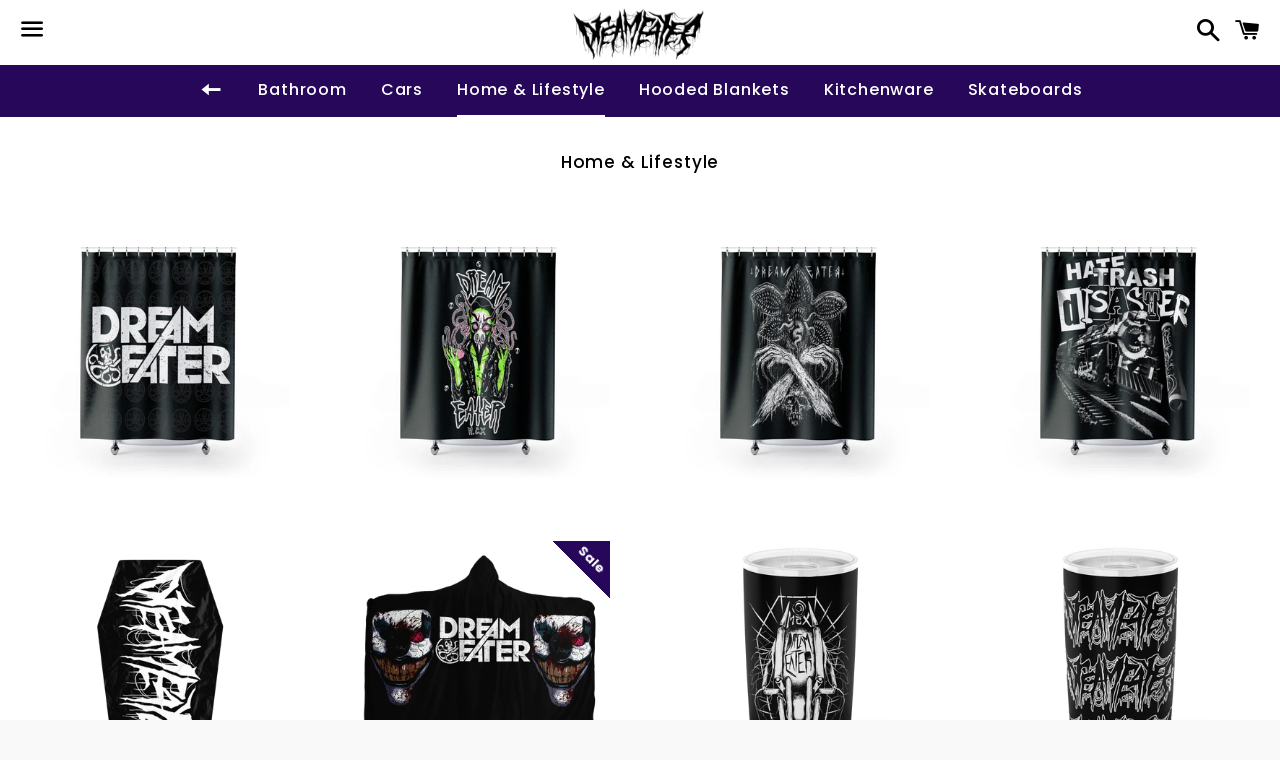

--- FILE ---
content_type: text/html; charset=utf-8
request_url: https://dream-eater.shop/collections/home-lifestyle
body_size: 27431
content:
<!doctype html>
<html class="no-js" lang="en">
<head>

  <meta charset="utf-8">
  <meta http-equiv="X-UA-Compatible" content="IE=edge">
  <meta name="viewport" content="width=device-width,initial-scale=1">

  <meta name="theme-color" content="#ffffff">

  
    <link rel="shortcut icon" href="//dream-eater.shop/cdn/shop/files/image1_32x32.jpeg?v=1614291674" type="image/png" />
  

  <link rel="canonical" href="https://dream-eater.shop/collections/home-lifestyle">

  <title>
  Home &amp; Lifestyle &ndash; Dream Eater Clothing
  </title>

  

  <!-- /snippets/social-meta-tags.liquid -->




<meta property="og:site_name" content="Dream Eater Clothing">
<meta property="og:url" content="https://dream-eater.shop/collections/home-lifestyle">
<meta property="og:title" content="Home &amp; Lifestyle">
<meta property="og:type" content="product.group">
<meta property="og:description" content="Alternative Clothing/ Lifestyle brand. Established by the Late Markus Crane.
Building better Nightmares since 2013!">

<meta property="og:image" content="http://dream-eater.shop/cdn/shop/files/Small-d0423f74-e1b3-40ef-b9c7-b2d559b4829d_1200x1200.png?v=1642054337">
<meta property="og:image:secure_url" content="https://dream-eater.shop/cdn/shop/files/Small-d0423f74-e1b3-40ef-b9c7-b2d559b4829d_1200x1200.png?v=1642054337">


<meta name="twitter:card" content="summary_large_image">
<meta name="twitter:title" content="Home &amp; Lifestyle">
<meta name="twitter:description" content="Alternative Clothing/ Lifestyle brand. Established by the Late Markus Crane.
Building better Nightmares since 2013!">

  <style data-shopify>
  :root {
    --color-body-text: #000000;
    --color-body: #ffffff;
  }
</style>


  <link href="//dream-eater.shop/cdn/shop/t/9/assets/theme.scss.css?v=21254047839529331341764138900" rel="stylesheet" type="text/css" media="all" />

  <script>
    window.theme = window.theme || {};
    theme.strings = {
      cartEmpty: "Your cart is currently empty.",
      savingHtml: "You're saving [savings]",
      addToCart: "Add to cart",
      soldOut: "Sold out",
      unavailable: "Unavailable",
      addressError: "Error looking up that address",
      addressNoResults: "No results for that address",
      addressQueryLimit: "You have exceeded the Google API usage limit. Consider upgrading to a \u003ca href=\"https:\/\/developers.google.com\/maps\/premium\/usage-limits\"\u003ePremium Plan\u003c\/a\u003e.",
      authError: "There was a problem authenticating your Google Maps API Key."
    };
    theme.settings = {
      cartType: "drawer",
      moneyFormat: "${{amount}}"
    };
  </script>

  <script src="//dream-eater.shop/cdn/shop/t/9/assets/lazysizes.min.js?v=155223123402716617051642049987" async="async"></script>

  

  <script src="//dream-eater.shop/cdn/shop/t/9/assets/vendor.js?v=141188699437036237251642049988" defer="defer"></script>

  <script src="//dream-eater.shop/cdn/shopifycloud/storefront/assets/themes_support/option_selection-b017cd28.js" defer="defer"></script>

  <script src="//dream-eater.shop/cdn/shop/t/9/assets/theme.js?v=141903474060904050251642049997" defer="defer"></script>

  <script>window.performance && window.performance.mark && window.performance.mark('shopify.content_for_header.start');</script><meta name="facebook-domain-verification" content="yz9wiievvxc3tg766zd4gf51ubd2wp">
<meta id="shopify-digital-wallet" name="shopify-digital-wallet" content="/44287393958/digital_wallets/dialog">
<meta name="shopify-checkout-api-token" content="13ec28a1a078b42a6eaef03e29305962">
<meta id="in-context-paypal-metadata" data-shop-id="44287393958" data-venmo-supported="false" data-environment="production" data-locale="en_US" data-paypal-v4="true" data-currency="USD">
<link rel="alternate" type="application/atom+xml" title="Feed" href="/collections/home-lifestyle.atom" />
<link rel="alternate" type="application/json+oembed" href="https://dream-eater.shop/collections/home-lifestyle.oembed">
<script async="async" src="/checkouts/internal/preloads.js?locale=en-US"></script>
<link rel="preconnect" href="https://shop.app" crossorigin="anonymous">
<script async="async" src="https://shop.app/checkouts/internal/preloads.js?locale=en-US&shop_id=44287393958" crossorigin="anonymous"></script>
<script id="apple-pay-shop-capabilities" type="application/json">{"shopId":44287393958,"countryCode":"US","currencyCode":"USD","merchantCapabilities":["supports3DS"],"merchantId":"gid:\/\/shopify\/Shop\/44287393958","merchantName":"Dream Eater Clothing","requiredBillingContactFields":["postalAddress","email"],"requiredShippingContactFields":["postalAddress","email"],"shippingType":"shipping","supportedNetworks":["visa","masterCard","amex","discover","elo","jcb"],"total":{"type":"pending","label":"Dream Eater Clothing","amount":"1.00"},"shopifyPaymentsEnabled":true,"supportsSubscriptions":true}</script>
<script id="shopify-features" type="application/json">{"accessToken":"13ec28a1a078b42a6eaef03e29305962","betas":["rich-media-storefront-analytics"],"domain":"dream-eater.shop","predictiveSearch":true,"shopId":44287393958,"locale":"en"}</script>
<script>var Shopify = Shopify || {};
Shopify.shop = "dream-eater-clothing.myshopify.com";
Shopify.locale = "en";
Shopify.currency = {"active":"USD","rate":"1.0"};
Shopify.country = "US";
Shopify.theme = {"name":"Boundless","id":128449413286,"schema_name":"Boundless","schema_version":"10.6.1","theme_store_id":766,"role":"main"};
Shopify.theme.handle = "null";
Shopify.theme.style = {"id":null,"handle":null};
Shopify.cdnHost = "dream-eater.shop/cdn";
Shopify.routes = Shopify.routes || {};
Shopify.routes.root = "/";</script>
<script type="module">!function(o){(o.Shopify=o.Shopify||{}).modules=!0}(window);</script>
<script>!function(o){function n(){var o=[];function n(){o.push(Array.prototype.slice.apply(arguments))}return n.q=o,n}var t=o.Shopify=o.Shopify||{};t.loadFeatures=n(),t.autoloadFeatures=n()}(window);</script>
<script>
  window.ShopifyPay = window.ShopifyPay || {};
  window.ShopifyPay.apiHost = "shop.app\/pay";
  window.ShopifyPay.redirectState = null;
</script>
<script id="shop-js-analytics" type="application/json">{"pageType":"collection"}</script>
<script defer="defer" async type="module" src="//dream-eater.shop/cdn/shopifycloud/shop-js/modules/v2/client.init-shop-cart-sync_BApSsMSl.en.esm.js"></script>
<script defer="defer" async type="module" src="//dream-eater.shop/cdn/shopifycloud/shop-js/modules/v2/chunk.common_CBoos6YZ.esm.js"></script>
<script type="module">
  await import("//dream-eater.shop/cdn/shopifycloud/shop-js/modules/v2/client.init-shop-cart-sync_BApSsMSl.en.esm.js");
await import("//dream-eater.shop/cdn/shopifycloud/shop-js/modules/v2/chunk.common_CBoos6YZ.esm.js");

  window.Shopify.SignInWithShop?.initShopCartSync?.({"fedCMEnabled":true,"windoidEnabled":true});

</script>
<script>
  window.Shopify = window.Shopify || {};
  if (!window.Shopify.featureAssets) window.Shopify.featureAssets = {};
  window.Shopify.featureAssets['shop-js'] = {"shop-cart-sync":["modules/v2/client.shop-cart-sync_DJczDl9f.en.esm.js","modules/v2/chunk.common_CBoos6YZ.esm.js"],"init-fed-cm":["modules/v2/client.init-fed-cm_BzwGC0Wi.en.esm.js","modules/v2/chunk.common_CBoos6YZ.esm.js"],"init-windoid":["modules/v2/client.init-windoid_BS26ThXS.en.esm.js","modules/v2/chunk.common_CBoos6YZ.esm.js"],"shop-cash-offers":["modules/v2/client.shop-cash-offers_DthCPNIO.en.esm.js","modules/v2/chunk.common_CBoos6YZ.esm.js","modules/v2/chunk.modal_Bu1hFZFC.esm.js"],"shop-button":["modules/v2/client.shop-button_D_JX508o.en.esm.js","modules/v2/chunk.common_CBoos6YZ.esm.js"],"init-shop-email-lookup-coordinator":["modules/v2/client.init-shop-email-lookup-coordinator_DFwWcvrS.en.esm.js","modules/v2/chunk.common_CBoos6YZ.esm.js"],"shop-toast-manager":["modules/v2/client.shop-toast-manager_tEhgP2F9.en.esm.js","modules/v2/chunk.common_CBoos6YZ.esm.js"],"shop-login-button":["modules/v2/client.shop-login-button_DwLgFT0K.en.esm.js","modules/v2/chunk.common_CBoos6YZ.esm.js","modules/v2/chunk.modal_Bu1hFZFC.esm.js"],"avatar":["modules/v2/client.avatar_BTnouDA3.en.esm.js"],"init-shop-cart-sync":["modules/v2/client.init-shop-cart-sync_BApSsMSl.en.esm.js","modules/v2/chunk.common_CBoos6YZ.esm.js"],"pay-button":["modules/v2/client.pay-button_BuNmcIr_.en.esm.js","modules/v2/chunk.common_CBoos6YZ.esm.js"],"init-shop-for-new-customer-accounts":["modules/v2/client.init-shop-for-new-customer-accounts_DrjXSI53.en.esm.js","modules/v2/client.shop-login-button_DwLgFT0K.en.esm.js","modules/v2/chunk.common_CBoos6YZ.esm.js","modules/v2/chunk.modal_Bu1hFZFC.esm.js"],"init-customer-accounts-sign-up":["modules/v2/client.init-customer-accounts-sign-up_TlVCiykN.en.esm.js","modules/v2/client.shop-login-button_DwLgFT0K.en.esm.js","modules/v2/chunk.common_CBoos6YZ.esm.js","modules/v2/chunk.modal_Bu1hFZFC.esm.js"],"shop-follow-button":["modules/v2/client.shop-follow-button_C5D3XtBb.en.esm.js","modules/v2/chunk.common_CBoos6YZ.esm.js","modules/v2/chunk.modal_Bu1hFZFC.esm.js"],"checkout-modal":["modules/v2/client.checkout-modal_8TC_1FUY.en.esm.js","modules/v2/chunk.common_CBoos6YZ.esm.js","modules/v2/chunk.modal_Bu1hFZFC.esm.js"],"init-customer-accounts":["modules/v2/client.init-customer-accounts_C0Oh2ljF.en.esm.js","modules/v2/client.shop-login-button_DwLgFT0K.en.esm.js","modules/v2/chunk.common_CBoos6YZ.esm.js","modules/v2/chunk.modal_Bu1hFZFC.esm.js"],"lead-capture":["modules/v2/client.lead-capture_Cq0gfm7I.en.esm.js","modules/v2/chunk.common_CBoos6YZ.esm.js","modules/v2/chunk.modal_Bu1hFZFC.esm.js"],"shop-login":["modules/v2/client.shop-login_BmtnoEUo.en.esm.js","modules/v2/chunk.common_CBoos6YZ.esm.js","modules/v2/chunk.modal_Bu1hFZFC.esm.js"],"payment-terms":["modules/v2/client.payment-terms_BHOWV7U_.en.esm.js","modules/v2/chunk.common_CBoos6YZ.esm.js","modules/v2/chunk.modal_Bu1hFZFC.esm.js"]};
</script>
<script>(function() {
  var isLoaded = false;
  function asyncLoad() {
    if (isLoaded) return;
    isLoaded = true;
    var urls = ["https:\/\/883d95281f02d796f8b6-7f0f44eb0f2ceeb9d4fffbe1419aae61.ssl.cf1.rackcdn.com\/teelaunch-scripts.js?shop=dream-eater-clothing.myshopify.com\u0026shop=dream-eater-clothing.myshopify.com","https:\/\/app.teelaunch.com\/sizing-charts-script.js?shop=dream-eater-clothing.myshopify.com","https:\/\/app.teelaunch.com\/sizing-charts-script.js?shop=dream-eater-clothing.myshopify.com","\/\/cdn.shopify.com\/proxy\/8aa97fe17b84a01a726dd30d36fe953e36ffcb188149ee96818a725f8d4549da\/static.cdn.printful.com\/static\/js\/external\/shopify-product-customizer.js?v=0.28\u0026shop=dream-eater-clothing.myshopify.com\u0026sp-cache-control=cHVibGljLCBtYXgtYWdlPTkwMA"];
    for (var i = 0; i < urls.length; i++) {
      var s = document.createElement('script');
      s.type = 'text/javascript';
      s.async = true;
      s.src = urls[i];
      var x = document.getElementsByTagName('script')[0];
      x.parentNode.insertBefore(s, x);
    }
  };
  if(window.attachEvent) {
    window.attachEvent('onload', asyncLoad);
  } else {
    window.addEventListener('load', asyncLoad, false);
  }
})();</script>
<script id="__st">var __st={"a":44287393958,"offset":-18000,"reqid":"7f8c5b51-2337-42a8-9904-ccc5402ada33-1768904163","pageurl":"dream-eater.shop\/collections\/home-lifestyle","u":"b606a5a1d0ae","p":"collection","rtyp":"collection","rid":213024506022};</script>
<script>window.ShopifyPaypalV4VisibilityTracking = true;</script>
<script id="captcha-bootstrap">!function(){'use strict';const t='contact',e='account',n='new_comment',o=[[t,t],['blogs',n],['comments',n],[t,'customer']],c=[[e,'customer_login'],[e,'guest_login'],[e,'recover_customer_password'],[e,'create_customer']],r=t=>t.map((([t,e])=>`form[action*='/${t}']:not([data-nocaptcha='true']) input[name='form_type'][value='${e}']`)).join(','),a=t=>()=>t?[...document.querySelectorAll(t)].map((t=>t.form)):[];function s(){const t=[...o],e=r(t);return a(e)}const i='password',u='form_key',d=['recaptcha-v3-token','g-recaptcha-response','h-captcha-response',i],f=()=>{try{return window.sessionStorage}catch{return}},m='__shopify_v',_=t=>t.elements[u];function p(t,e,n=!1){try{const o=window.sessionStorage,c=JSON.parse(o.getItem(e)),{data:r}=function(t){const{data:e,action:n}=t;return t[m]||n?{data:e,action:n}:{data:t,action:n}}(c);for(const[e,n]of Object.entries(r))t.elements[e]&&(t.elements[e].value=n);n&&o.removeItem(e)}catch(o){console.error('form repopulation failed',{error:o})}}const l='form_type',E='cptcha';function T(t){t.dataset[E]=!0}const w=window,h=w.document,L='Shopify',v='ce_forms',y='captcha';let A=!1;((t,e)=>{const n=(g='f06e6c50-85a8-45c8-87d0-21a2b65856fe',I='https://cdn.shopify.com/shopifycloud/storefront-forms-hcaptcha/ce_storefront_forms_captcha_hcaptcha.v1.5.2.iife.js',D={infoText:'Protected by hCaptcha',privacyText:'Privacy',termsText:'Terms'},(t,e,n)=>{const o=w[L][v],c=o.bindForm;if(c)return c(t,g,e,D).then(n);var r;o.q.push([[t,g,e,D],n]),r=I,A||(h.body.append(Object.assign(h.createElement('script'),{id:'captcha-provider',async:!0,src:r})),A=!0)});var g,I,D;w[L]=w[L]||{},w[L][v]=w[L][v]||{},w[L][v].q=[],w[L][y]=w[L][y]||{},w[L][y].protect=function(t,e){n(t,void 0,e),T(t)},Object.freeze(w[L][y]),function(t,e,n,w,h,L){const[v,y,A,g]=function(t,e,n){const i=e?o:[],u=t?c:[],d=[...i,...u],f=r(d),m=r(i),_=r(d.filter((([t,e])=>n.includes(e))));return[a(f),a(m),a(_),s()]}(w,h,L),I=t=>{const e=t.target;return e instanceof HTMLFormElement?e:e&&e.form},D=t=>v().includes(t);t.addEventListener('submit',(t=>{const e=I(t);if(!e)return;const n=D(e)&&!e.dataset.hcaptchaBound&&!e.dataset.recaptchaBound,o=_(e),c=g().includes(e)&&(!o||!o.value);(n||c)&&t.preventDefault(),c&&!n&&(function(t){try{if(!f())return;!function(t){const e=f();if(!e)return;const n=_(t);if(!n)return;const o=n.value;o&&e.removeItem(o)}(t);const e=Array.from(Array(32),(()=>Math.random().toString(36)[2])).join('');!function(t,e){_(t)||t.append(Object.assign(document.createElement('input'),{type:'hidden',name:u})),t.elements[u].value=e}(t,e),function(t,e){const n=f();if(!n)return;const o=[...t.querySelectorAll(`input[type='${i}']`)].map((({name:t})=>t)),c=[...d,...o],r={};for(const[a,s]of new FormData(t).entries())c.includes(a)||(r[a]=s);n.setItem(e,JSON.stringify({[m]:1,action:t.action,data:r}))}(t,e)}catch(e){console.error('failed to persist form',e)}}(e),e.submit())}));const S=(t,e)=>{t&&!t.dataset[E]&&(n(t,e.some((e=>e===t))),T(t))};for(const o of['focusin','change'])t.addEventListener(o,(t=>{const e=I(t);D(e)&&S(e,y())}));const B=e.get('form_key'),M=e.get(l),P=B&&M;t.addEventListener('DOMContentLoaded',(()=>{const t=y();if(P)for(const e of t)e.elements[l].value===M&&p(e,B);[...new Set([...A(),...v().filter((t=>'true'===t.dataset.shopifyCaptcha))])].forEach((e=>S(e,t)))}))}(h,new URLSearchParams(w.location.search),n,t,e,['guest_login'])})(!0,!0)}();</script>
<script integrity="sha256-4kQ18oKyAcykRKYeNunJcIwy7WH5gtpwJnB7kiuLZ1E=" data-source-attribution="shopify.loadfeatures" defer="defer" src="//dream-eater.shop/cdn/shopifycloud/storefront/assets/storefront/load_feature-a0a9edcb.js" crossorigin="anonymous"></script>
<script crossorigin="anonymous" defer="defer" src="//dream-eater.shop/cdn/shopifycloud/storefront/assets/shopify_pay/storefront-65b4c6d7.js?v=20250812"></script>
<script data-source-attribution="shopify.dynamic_checkout.dynamic.init">var Shopify=Shopify||{};Shopify.PaymentButton=Shopify.PaymentButton||{isStorefrontPortableWallets:!0,init:function(){window.Shopify.PaymentButton.init=function(){};var t=document.createElement("script");t.src="https://dream-eater.shop/cdn/shopifycloud/portable-wallets/latest/portable-wallets.en.js",t.type="module",document.head.appendChild(t)}};
</script>
<script data-source-attribution="shopify.dynamic_checkout.buyer_consent">
  function portableWalletsHideBuyerConsent(e){var t=document.getElementById("shopify-buyer-consent"),n=document.getElementById("shopify-subscription-policy-button");t&&n&&(t.classList.add("hidden"),t.setAttribute("aria-hidden","true"),n.removeEventListener("click",e))}function portableWalletsShowBuyerConsent(e){var t=document.getElementById("shopify-buyer-consent"),n=document.getElementById("shopify-subscription-policy-button");t&&n&&(t.classList.remove("hidden"),t.removeAttribute("aria-hidden"),n.addEventListener("click",e))}window.Shopify?.PaymentButton&&(window.Shopify.PaymentButton.hideBuyerConsent=portableWalletsHideBuyerConsent,window.Shopify.PaymentButton.showBuyerConsent=portableWalletsShowBuyerConsent);
</script>
<script data-source-attribution="shopify.dynamic_checkout.cart.bootstrap">document.addEventListener("DOMContentLoaded",(function(){function t(){return document.querySelector("shopify-accelerated-checkout-cart, shopify-accelerated-checkout")}if(t())Shopify.PaymentButton.init();else{new MutationObserver((function(e,n){t()&&(Shopify.PaymentButton.init(),n.disconnect())})).observe(document.body,{childList:!0,subtree:!0})}}));
</script>
<link id="shopify-accelerated-checkout-styles" rel="stylesheet" media="screen" href="https://dream-eater.shop/cdn/shopifycloud/portable-wallets/latest/accelerated-checkout-backwards-compat.css" crossorigin="anonymous">
<style id="shopify-accelerated-checkout-cart">
        #shopify-buyer-consent {
  margin-top: 1em;
  display: inline-block;
  width: 100%;
}

#shopify-buyer-consent.hidden {
  display: none;
}

#shopify-subscription-policy-button {
  background: none;
  border: none;
  padding: 0;
  text-decoration: underline;
  font-size: inherit;
  cursor: pointer;
}

#shopify-subscription-policy-button::before {
  box-shadow: none;
}

      </style>

<script>window.performance && window.performance.mark && window.performance.mark('shopify.content_for_header.end');</script>

<link href="https://monorail-edge.shopifysvc.com" rel="dns-prefetch">
<script>(function(){if ("sendBeacon" in navigator && "performance" in window) {try {var session_token_from_headers = performance.getEntriesByType('navigation')[0].serverTiming.find(x => x.name == '_s').description;} catch {var session_token_from_headers = undefined;}var session_cookie_matches = document.cookie.match(/_shopify_s=([^;]*)/);var session_token_from_cookie = session_cookie_matches && session_cookie_matches.length === 2 ? session_cookie_matches[1] : "";var session_token = session_token_from_headers || session_token_from_cookie || "";function handle_abandonment_event(e) {var entries = performance.getEntries().filter(function(entry) {return /monorail-edge.shopifysvc.com/.test(entry.name);});if (!window.abandonment_tracked && entries.length === 0) {window.abandonment_tracked = true;var currentMs = Date.now();var navigation_start = performance.timing.navigationStart;var payload = {shop_id: 44287393958,url: window.location.href,navigation_start,duration: currentMs - navigation_start,session_token,page_type: "collection"};window.navigator.sendBeacon("https://monorail-edge.shopifysvc.com/v1/produce", JSON.stringify({schema_id: "online_store_buyer_site_abandonment/1.1",payload: payload,metadata: {event_created_at_ms: currentMs,event_sent_at_ms: currentMs}}));}}window.addEventListener('pagehide', handle_abandonment_event);}}());</script>
<script id="web-pixels-manager-setup">(function e(e,d,r,n,o){if(void 0===o&&(o={}),!Boolean(null===(a=null===(i=window.Shopify)||void 0===i?void 0:i.analytics)||void 0===a?void 0:a.replayQueue)){var i,a;window.Shopify=window.Shopify||{};var t=window.Shopify;t.analytics=t.analytics||{};var s=t.analytics;s.replayQueue=[],s.publish=function(e,d,r){return s.replayQueue.push([e,d,r]),!0};try{self.performance.mark("wpm:start")}catch(e){}var l=function(){var e={modern:/Edge?\/(1{2}[4-9]|1[2-9]\d|[2-9]\d{2}|\d{4,})\.\d+(\.\d+|)|Firefox\/(1{2}[4-9]|1[2-9]\d|[2-9]\d{2}|\d{4,})\.\d+(\.\d+|)|Chrom(ium|e)\/(9{2}|\d{3,})\.\d+(\.\d+|)|(Maci|X1{2}).+ Version\/(15\.\d+|(1[6-9]|[2-9]\d|\d{3,})\.\d+)([,.]\d+|)( \(\w+\)|)( Mobile\/\w+|) Safari\/|Chrome.+OPR\/(9{2}|\d{3,})\.\d+\.\d+|(CPU[ +]OS|iPhone[ +]OS|CPU[ +]iPhone|CPU IPhone OS|CPU iPad OS)[ +]+(15[._]\d+|(1[6-9]|[2-9]\d|\d{3,})[._]\d+)([._]\d+|)|Android:?[ /-](13[3-9]|1[4-9]\d|[2-9]\d{2}|\d{4,})(\.\d+|)(\.\d+|)|Android.+Firefox\/(13[5-9]|1[4-9]\d|[2-9]\d{2}|\d{4,})\.\d+(\.\d+|)|Android.+Chrom(ium|e)\/(13[3-9]|1[4-9]\d|[2-9]\d{2}|\d{4,})\.\d+(\.\d+|)|SamsungBrowser\/([2-9]\d|\d{3,})\.\d+/,legacy:/Edge?\/(1[6-9]|[2-9]\d|\d{3,})\.\d+(\.\d+|)|Firefox\/(5[4-9]|[6-9]\d|\d{3,})\.\d+(\.\d+|)|Chrom(ium|e)\/(5[1-9]|[6-9]\d|\d{3,})\.\d+(\.\d+|)([\d.]+$|.*Safari\/(?![\d.]+ Edge\/[\d.]+$))|(Maci|X1{2}).+ Version\/(10\.\d+|(1[1-9]|[2-9]\d|\d{3,})\.\d+)([,.]\d+|)( \(\w+\)|)( Mobile\/\w+|) Safari\/|Chrome.+OPR\/(3[89]|[4-9]\d|\d{3,})\.\d+\.\d+|(CPU[ +]OS|iPhone[ +]OS|CPU[ +]iPhone|CPU IPhone OS|CPU iPad OS)[ +]+(10[._]\d+|(1[1-9]|[2-9]\d|\d{3,})[._]\d+)([._]\d+|)|Android:?[ /-](13[3-9]|1[4-9]\d|[2-9]\d{2}|\d{4,})(\.\d+|)(\.\d+|)|Mobile Safari.+OPR\/([89]\d|\d{3,})\.\d+\.\d+|Android.+Firefox\/(13[5-9]|1[4-9]\d|[2-9]\d{2}|\d{4,})\.\d+(\.\d+|)|Android.+Chrom(ium|e)\/(13[3-9]|1[4-9]\d|[2-9]\d{2}|\d{4,})\.\d+(\.\d+|)|Android.+(UC? ?Browser|UCWEB|U3)[ /]?(15\.([5-9]|\d{2,})|(1[6-9]|[2-9]\d|\d{3,})\.\d+)\.\d+|SamsungBrowser\/(5\.\d+|([6-9]|\d{2,})\.\d+)|Android.+MQ{2}Browser\/(14(\.(9|\d{2,})|)|(1[5-9]|[2-9]\d|\d{3,})(\.\d+|))(\.\d+|)|K[Aa][Ii]OS\/(3\.\d+|([4-9]|\d{2,})\.\d+)(\.\d+|)/},d=e.modern,r=e.legacy,n=navigator.userAgent;return n.match(d)?"modern":n.match(r)?"legacy":"unknown"}(),u="modern"===l?"modern":"legacy",c=(null!=n?n:{modern:"",legacy:""})[u],f=function(e){return[e.baseUrl,"/wpm","/b",e.hashVersion,"modern"===e.buildTarget?"m":"l",".js"].join("")}({baseUrl:d,hashVersion:r,buildTarget:u}),m=function(e){var d=e.version,r=e.bundleTarget,n=e.surface,o=e.pageUrl,i=e.monorailEndpoint;return{emit:function(e){var a=e.status,t=e.errorMsg,s=(new Date).getTime(),l=JSON.stringify({metadata:{event_sent_at_ms:s},events:[{schema_id:"web_pixels_manager_load/3.1",payload:{version:d,bundle_target:r,page_url:o,status:a,surface:n,error_msg:t},metadata:{event_created_at_ms:s}}]});if(!i)return console&&console.warn&&console.warn("[Web Pixels Manager] No Monorail endpoint provided, skipping logging."),!1;try{return self.navigator.sendBeacon.bind(self.navigator)(i,l)}catch(e){}var u=new XMLHttpRequest;try{return u.open("POST",i,!0),u.setRequestHeader("Content-Type","text/plain"),u.send(l),!0}catch(e){return console&&console.warn&&console.warn("[Web Pixels Manager] Got an unhandled error while logging to Monorail."),!1}}}}({version:r,bundleTarget:l,surface:e.surface,pageUrl:self.location.href,monorailEndpoint:e.monorailEndpoint});try{o.browserTarget=l,function(e){var d=e.src,r=e.async,n=void 0===r||r,o=e.onload,i=e.onerror,a=e.sri,t=e.scriptDataAttributes,s=void 0===t?{}:t,l=document.createElement("script"),u=document.querySelector("head"),c=document.querySelector("body");if(l.async=n,l.src=d,a&&(l.integrity=a,l.crossOrigin="anonymous"),s)for(var f in s)if(Object.prototype.hasOwnProperty.call(s,f))try{l.dataset[f]=s[f]}catch(e){}if(o&&l.addEventListener("load",o),i&&l.addEventListener("error",i),u)u.appendChild(l);else{if(!c)throw new Error("Did not find a head or body element to append the script");c.appendChild(l)}}({src:f,async:!0,onload:function(){if(!function(){var e,d;return Boolean(null===(d=null===(e=window.Shopify)||void 0===e?void 0:e.analytics)||void 0===d?void 0:d.initialized)}()){var d=window.webPixelsManager.init(e)||void 0;if(d){var r=window.Shopify.analytics;r.replayQueue.forEach((function(e){var r=e[0],n=e[1],o=e[2];d.publishCustomEvent(r,n,o)})),r.replayQueue=[],r.publish=d.publishCustomEvent,r.visitor=d.visitor,r.initialized=!0}}},onerror:function(){return m.emit({status:"failed",errorMsg:"".concat(f," has failed to load")})},sri:function(e){var d=/^sha384-[A-Za-z0-9+/=]+$/;return"string"==typeof e&&d.test(e)}(c)?c:"",scriptDataAttributes:o}),m.emit({status:"loading"})}catch(e){m.emit({status:"failed",errorMsg:(null==e?void 0:e.message)||"Unknown error"})}}})({shopId: 44287393958,storefrontBaseUrl: "https://dream-eater.shop",extensionsBaseUrl: "https://extensions.shopifycdn.com/cdn/shopifycloud/web-pixels-manager",monorailEndpoint: "https://monorail-edge.shopifysvc.com/unstable/produce_batch",surface: "storefront-renderer",enabledBetaFlags: ["2dca8a86"],webPixelsConfigList: [{"id":"2242150680","configuration":"{\"myshopifyDomain\":\"dream-eater-clothing.myshopify.com\"}","eventPayloadVersion":"v1","runtimeContext":"STRICT","scriptVersion":"23b97d18e2aa74363140dc29c9284e87","type":"APP","apiClientId":2775569,"privacyPurposes":["ANALYTICS","MARKETING","SALE_OF_DATA"],"dataSharingAdjustments":{"protectedCustomerApprovalScopes":["read_customer_address","read_customer_email","read_customer_name","read_customer_phone","read_customer_personal_data"]}},{"id":"273776920","configuration":"{\"pixel_id\":\"791777971593656\",\"pixel_type\":\"facebook_pixel\",\"metaapp_system_user_token\":\"EAAebkZAyNHbgBAIzC001c8HeAy1txHNZBEBUnErZC2WoING3MbZAjS6p2107HypGsB5DS13XCiuwiyyEAJLdNrCWxUNlJODvZAwTZAGsn2ohC8iZCBfN8QQjtCZCQ5DZBZAD10WxePA8RujE8Y2BOwcr4Odfd0WCpFmbxaI2xv2kKP0B42j0ZAzkveu\"}","eventPayloadVersion":"v1","runtimeContext":"OPEN","scriptVersion":"ca16bc87fe92b6042fbaa3acc2fbdaa6","type":"APP","apiClientId":2329312,"privacyPurposes":["ANALYTICS","MARKETING","SALE_OF_DATA"],"dataSharingAdjustments":{"protectedCustomerApprovalScopes":["read_customer_address","read_customer_email","read_customer_name","read_customer_personal_data","read_customer_phone"]}},{"id":"149717272","configuration":"{\"storeIdentity\":\"dream-eater-clothing.myshopify.com\",\"baseURL\":\"https:\\\/\\\/api.printful.com\\\/shopify-pixels\"}","eventPayloadVersion":"v1","runtimeContext":"STRICT","scriptVersion":"74f275712857ab41bea9d998dcb2f9da","type":"APP","apiClientId":156624,"privacyPurposes":["ANALYTICS","MARKETING","SALE_OF_DATA"],"dataSharingAdjustments":{"protectedCustomerApprovalScopes":["read_customer_address","read_customer_email","read_customer_name","read_customer_personal_data","read_customer_phone"]}},{"id":"151290136","eventPayloadVersion":"v1","runtimeContext":"LAX","scriptVersion":"1","type":"CUSTOM","privacyPurposes":["ANALYTICS"],"name":"Google Analytics tag (migrated)"},{"id":"shopify-app-pixel","configuration":"{}","eventPayloadVersion":"v1","runtimeContext":"STRICT","scriptVersion":"0450","apiClientId":"shopify-pixel","type":"APP","privacyPurposes":["ANALYTICS","MARKETING"]},{"id":"shopify-custom-pixel","eventPayloadVersion":"v1","runtimeContext":"LAX","scriptVersion":"0450","apiClientId":"shopify-pixel","type":"CUSTOM","privacyPurposes":["ANALYTICS","MARKETING"]}],isMerchantRequest: false,initData: {"shop":{"name":"Dream Eater Clothing","paymentSettings":{"currencyCode":"USD"},"myshopifyDomain":"dream-eater-clothing.myshopify.com","countryCode":"US","storefrontUrl":"https:\/\/dream-eater.shop"},"customer":null,"cart":null,"checkout":null,"productVariants":[],"purchasingCompany":null},},"https://dream-eater.shop/cdn","fcfee988w5aeb613cpc8e4bc33m6693e112",{"modern":"","legacy":""},{"shopId":"44287393958","storefrontBaseUrl":"https:\/\/dream-eater.shop","extensionBaseUrl":"https:\/\/extensions.shopifycdn.com\/cdn\/shopifycloud\/web-pixels-manager","surface":"storefront-renderer","enabledBetaFlags":"[\"2dca8a86\"]","isMerchantRequest":"false","hashVersion":"fcfee988w5aeb613cpc8e4bc33m6693e112","publish":"custom","events":"[[\"page_viewed\",{}],[\"collection_viewed\",{\"collection\":{\"id\":\"213024506022\",\"title\":\"Home \u0026 Lifestyle\",\"productVariants\":[{\"price\":{\"amount\":85.0,\"currencyCode\":\"USD\"},\"product\":{\"title\":\"Dream Eater Shower Curtains\",\"vendor\":\"Printify\",\"id\":\"5892635820198\",\"untranslatedTitle\":\"Dream Eater Shower Curtains\",\"url\":\"\/products\/dream-eater-shower-curtains\",\"type\":\"Home Decor\"},\"id\":\"36864848330918\",\"image\":{\"src\":\"\/\/dream-eater.shop\/cdn\/shop\/products\/f716023586de305d708d76672a284a20.jpg?v=1603996361\"},\"sku\":\"1817398733\",\"title\":\"71\\\" x 74\\\"\",\"untranslatedTitle\":\"71\\\" x 74\\\"\"},{\"price\":{\"amount\":85.0,\"currencyCode\":\"USD\"},\"product\":{\"title\":\"Plague Goblin Shower Curtains\",\"vendor\":\"Printify\",\"id\":\"5892307353766\",\"untranslatedTitle\":\"Plague Goblin Shower Curtains\",\"url\":\"\/products\/shower-curtains\",\"type\":\"Home Decor\"},\"id\":\"36863243550886\",\"image\":{\"src\":\"\/\/dream-eater.shop\/cdn\/shop\/products\/188e27384888656b364dd0ed85238d5d.jpg?v=1603985059\"},\"sku\":\"1816414507\",\"title\":\"71\\\" x 74\\\"\",\"untranslatedTitle\":\"71\\\" x 74\\\"\"},{\"price\":{\"amount\":85.0,\"currencyCode\":\"USD\"},\"product\":{\"title\":\"Demogorgon Shower Curtains\",\"vendor\":\"Printify\",\"id\":\"5892300046502\",\"untranslatedTitle\":\"Demogorgon Shower Curtains\",\"url\":\"\/products\/demogorgon-shower-curtains\",\"type\":\"Home Decor\"},\"id\":\"36863205114022\",\"image\":{\"src\":\"\/\/dream-eater.shop\/cdn\/shop\/products\/438df459e0327f6dd913b8d7c983fa22.jpg?v=1603984476\"},\"sku\":\"1816391630\",\"title\":\"71\\\" x 74\\\"\",\"untranslatedTitle\":\"71\\\" x 74\\\"\"},{\"price\":{\"amount\":85.0,\"currencyCode\":\"USD\"},\"product\":{\"title\":\"Hate Trash Disaster Shower Curtains\",\"vendor\":\"Printify\",\"id\":\"5892287987878\",\"untranslatedTitle\":\"Hate Trash Disaster Shower Curtains\",\"url\":\"\/products\/hate-trash-disaster-shower-curtains\",\"type\":\"Home Decor\"},\"id\":\"36863141118118\",\"image\":{\"src\":\"\/\/dream-eater.shop\/cdn\/shop\/products\/8d5364375e235551b81dd2ca8242cff7.jpg?v=1603983976\"},\"sku\":\"1816357359\",\"title\":\"71\\\" x 74\\\"\",\"untranslatedTitle\":\"71\\\" x 74\\\"\"},{\"price\":{\"amount\":65.0,\"currencyCode\":\"USD\"},\"product\":{\"title\":\"Dream Eater Coffin Towel\",\"vendor\":\"Subliminator\",\"id\":\"7022964048038\",\"untranslatedTitle\":\"Dream Eater Coffin Towel\",\"url\":\"\/products\/dream-eater-coffin-towel\",\"type\":\"Freeform Beach Towel - AOP\"},\"id\":\"41209248678054\",\"image\":{\"src\":\"\/\/dream-eater.shop\/cdn\/shop\/products\/0c69d51e62b81a819d0deea496bba352_towel_flat-normal.png?v=1631231691\"},\"sku\":\"SBFFBT-250623-XL\",\"title\":\"40\\\" x 70\\\" \/ 101cm x 180cm\",\"untranslatedTitle\":\"40\\\" x 70\\\" \/ 101cm x 180cm\"},{\"price\":{\"amount\":89.99,\"currencyCode\":\"USD\"},\"product\":{\"title\":\"Sweet Needles Hooded Blanket\",\"vendor\":\"Subliminator\",\"id\":\"5664231063718\",\"untranslatedTitle\":\"Sweet Needles Hooded Blanket\",\"url\":\"\/products\/sweet-needles-hooded-blanket\",\"type\":\"Hooded Blanket - AOP\"},\"id\":\"35950250328230\",\"image\":{\"src\":\"\/\/dream-eater.shop\/cdn\/shop\/products\/0ed755cfd99427857f8d33fd6d145c9f.png?v=1598968817\"},\"sku\":\"SBHBT-115058-ASP\",\"title\":\"Adult \/ Premium Sherpa\",\"untranslatedTitle\":\"Adult \/ Premium Sherpa\"},{\"price\":{\"amount\":45.0,\"currencyCode\":\"USD\"},\"product\":{\"title\":\"J'ba Fofi 20oz Tumblers\",\"vendor\":\"Subliminator\",\"id\":\"6074668220582\",\"untranslatedTitle\":\"J'ba Fofi 20oz Tumblers\",\"url\":\"\/products\/jba-fofi-20oz-tumblers\",\"type\":\"20oz Tumbler - AOP\"},\"id\":\"37561832734886\",\"image\":{\"src\":\"\/\/dream-eater.shop\/cdn\/shop\/products\/f709135c4c9effa5f3edd24765fb80e0_tumbler-20-front_e4751861-2c13-4830-89dc-e3d05a58f96d.png?v=1610743306\"},\"sku\":\"SB20TBR-178182-20oz\",\"title\":\"20oz\",\"untranslatedTitle\":\"20oz\"},{\"price\":{\"amount\":45.0,\"currencyCode\":\"USD\"},\"product\":{\"title\":\"Haunted-DE 20oz Tumbler\",\"vendor\":\"Subliminator\",\"id\":\"6098329829542\",\"untranslatedTitle\":\"Haunted-DE 20oz Tumbler\",\"url\":\"\/products\/haunted-de-20oz-tumbler\",\"type\":\"20oz Tumbler - AOP\"},\"id\":\"37653303460006\",\"image\":{\"src\":\"\/\/dream-eater.shop\/cdn\/shop\/products\/6522fa2bb618527a9fbec313abfedb19_tumbler-20-front.png?v=1611739973\"},\"sku\":\"SB20TBR-181552-20oz\",\"title\":\"20oz\",\"untranslatedTitle\":\"20oz\"},{\"price\":{\"amount\":45.0,\"currencyCode\":\"USD\"},\"product\":{\"title\":\"Cthulhu 20oz Tumbler\",\"vendor\":\"Subliminator\",\"id\":\"6074406371494\",\"untranslatedTitle\":\"Cthulhu 20oz Tumbler\",\"url\":\"\/products\/cthulhu-20oz-tumbler\",\"type\":\"20oz Tumbler - AOP\"},\"id\":\"37560851595430\",\"image\":{\"src\":\"\/\/dream-eater.shop\/cdn\/shop\/products\/b3c6bb3f3c6ea1397d5134fec2714cb5_tumbler-20-front.jpg?v=1610733519\"},\"sku\":\"SB20TBR-178145-20oz\",\"title\":\"20oz\",\"untranslatedTitle\":\"20oz\"},{\"price\":{\"amount\":45.0,\"currencyCode\":\"USD\"},\"product\":{\"title\":\"Carcosa 20oz Tumbler\",\"vendor\":\"Subliminator\",\"id\":\"6074694140070\",\"untranslatedTitle\":\"Carcosa 20oz Tumbler\",\"url\":\"\/products\/carcosa-20oz-tumbler\",\"type\":\"20oz Tumbler - AOP\"},\"id\":\"37561911967910\",\"image\":{\"src\":\"\/\/dream-eater.shop\/cdn\/shop\/products\/4da4232e7275eebfa1eba538ee366448_tumbler-20-front.png?v=1610744338\"},\"sku\":\"SB20TBR-178186-20oz\",\"title\":\"20oz\",\"untranslatedTitle\":\"20oz\"},{\"price\":{\"amount\":45.0,\"currencyCode\":\"USD\"},\"product\":{\"title\":\"Demogorgon 20oz Tumbler\",\"vendor\":\"Subliminator\",\"id\":\"5616214737062\",\"untranslatedTitle\":\"Demogorgon 20oz Tumbler\",\"url\":\"\/products\/demogorgon-20oz-tumbler\",\"type\":\"20oz Tumbler - AOP\"},\"id\":\"35729489035430\",\"image\":{\"src\":\"\/\/dream-eater.shop\/cdn\/shop\/products\/eb17fd20d3b8ffc400b8bba65273da9c.png?v=1597606397\"},\"sku\":\"SB20TBR-108969-20oz\",\"title\":\"20oz\",\"untranslatedTitle\":\"20oz\"},{\"price\":{\"amount\":45.0,\"currencyCode\":\"USD\"},\"product\":{\"title\":\"Plague Goblin 20oz Tumbler\",\"vendor\":\"Subliminator\",\"id\":\"5616201859238\",\"untranslatedTitle\":\"Plague Goblin 20oz Tumbler\",\"url\":\"\/products\/plague-goblin-20oz-tumbler\",\"type\":\"20oz Tumbler - AOP\"},\"id\":\"35729423433894\",\"image\":{\"src\":\"\/\/dream-eater.shop\/cdn\/shop\/products\/a3c37b79adb55ac5aa057e502c97d7e2.png?v=1597605733\"},\"sku\":\"SB20TBR-108964-20oz\",\"title\":\"20oz\",\"untranslatedTitle\":\"20oz\"},{\"price\":{\"amount\":45.0,\"currencyCode\":\"USD\"},\"product\":{\"title\":\"Sweet Needles 20oz Tumbler\",\"vendor\":\"Subliminator\",\"id\":\"5616185933990\",\"untranslatedTitle\":\"Sweet Needles 20oz Tumbler\",\"url\":\"\/products\/sweet-needles-20oz-tumbler\",\"type\":\"20oz Tumbler - AOP\"},\"id\":\"35729321361574\",\"image\":{\"src\":\"\/\/dream-eater.shop\/cdn\/shop\/products\/69c906eae972977df92d7aade1a641a6.png?v=1597605131\"},\"sku\":\"SB20TBR-108963-20oz\",\"title\":\"20oz\",\"untranslatedTitle\":\"20oz\"},{\"price\":{\"amount\":35.0,\"currencyCode\":\"USD\"},\"product\":{\"title\":\"Cthulhu's Gas Mask Doomsday Clock\",\"vendor\":\"Printify\",\"id\":\"5977532596390\",\"untranslatedTitle\":\"Cthulhu's Gas Mask Doomsday Clock\",\"url\":\"\/products\/cthulhus-gas-mask-doomsday-clock\",\"type\":\"Home Decor\"},\"id\":\"37189379522726\",\"image\":{\"src\":\"\/\/dream-eater.shop\/cdn\/shop\/products\/69f3e0c3290349be364a44e9ae1207e2.jpg?v=1606718064\"},\"sku\":\"1976376477\",\"title\":\"10 in \/ Black \/ Black\",\"untranslatedTitle\":\"10 in \/ Black \/ Black\"},{\"price\":{\"amount\":59.99,\"currencyCode\":\"USD\"},\"product\":{\"title\":\"Dream Eater Pet Bed\",\"vendor\":\"Printify\",\"id\":\"5892585783462\",\"untranslatedTitle\":\"Dream Eater Pet Bed\",\"url\":\"\/products\/dream-eater-pet-bed\",\"type\":\"Pets\"},\"id\":\"36864579666086\",\"image\":{\"src\":\"\/\/dream-eater.shop\/cdn\/shop\/products\/41242fcba0e893dd047689ec23734e27.jpg?v=1603995050\"},\"sku\":\"1817290570\",\"title\":\"40x30\",\"untranslatedTitle\":\"40x30\"},{\"price\":{\"amount\":34.95,\"currencyCode\":\"USD\"},\"product\":{\"title\":\"STOP THE COUNT 20oz Tumbler\",\"vendor\":\"Subliminator\",\"id\":\"5917082222758\",\"untranslatedTitle\":\"STOP THE COUNT 20oz Tumbler\",\"url\":\"\/products\/stop-the-count-20oz-tumbler\",\"type\":\"20oz Tumbler - AOP\"},\"id\":\"36950064758950\",\"image\":{\"src\":\"\/\/dream-eater.shop\/cdn\/shop\/products\/9558daddd1fff205495315ed3461f18b_tumbler-20-front.png?v=1604698915\"},\"sku\":\"SB20TBR-148648-20oz\",\"title\":\"20oz\",\"untranslatedTitle\":\"20oz\"},{\"price\":{\"amount\":25.0,\"currencyCode\":\"USD\"},\"product\":{\"title\":\"Dream Eater Bath Mat\",\"vendor\":\"Printify\",\"id\":\"5892291002534\",\"untranslatedTitle\":\"Dream Eater Bath Mat\",\"url\":\"\/products\/dream-eater-bath-mat\",\"type\":\"Home Decor\"},\"id\":\"36863286083750\",\"image\":{\"src\":\"\/\/dream-eater.shop\/cdn\/shop\/products\/dc13b5e2b7cf71dcfafa144f7d691700.jpg?v=1642437472\"},\"sku\":\"1816365047\",\"title\":\"24\\\" × 17\\\"\",\"untranslatedTitle\":\"24\\\" × 17\\\"\"},{\"price\":{\"amount\":15.0,\"currencyCode\":\"USD\"},\"product\":{\"title\":\"DBRD Poker Cards\",\"vendor\":\"Printify\",\"id\":\"7031911907494\",\"untranslatedTitle\":\"DBRD Poker Cards\",\"url\":\"\/products\/dbrd-poker-cards\",\"type\":\"Paper products\"},\"id\":\"41251775611046\",\"image\":{\"src\":\"\/\/dream-eater.shop\/cdn\/shop\/products\/ce5854a6417e170aa33a8aa28f6f8b54.jpg?v=1636075079\"},\"sku\":\"3239660677\",\"title\":\"2.47\\\" x 3.47\\\" \/ White \/ Semi Glossy\",\"untranslatedTitle\":\"2.47\\\" x 3.47\\\" \/ White \/ Semi Glossy\"}]}}]]"});</script><script>
  window.ShopifyAnalytics = window.ShopifyAnalytics || {};
  window.ShopifyAnalytics.meta = window.ShopifyAnalytics.meta || {};
  window.ShopifyAnalytics.meta.currency = 'USD';
  var meta = {"products":[{"id":5892635820198,"gid":"gid:\/\/shopify\/Product\/5892635820198","vendor":"Printify","type":"Home Decor","handle":"dream-eater-shower-curtains","variants":[{"id":36864848330918,"price":8500,"name":"Dream Eater Shower Curtains - 71\" x 74\"","public_title":"71\" x 74\"","sku":"1817398733"}],"remote":false},{"id":5892307353766,"gid":"gid:\/\/shopify\/Product\/5892307353766","vendor":"Printify","type":"Home Decor","handle":"shower-curtains","variants":[{"id":36863243550886,"price":8500,"name":"Plague Goblin Shower Curtains - 71\" x 74\"","public_title":"71\" x 74\"","sku":"1816414507"}],"remote":false},{"id":5892300046502,"gid":"gid:\/\/shopify\/Product\/5892300046502","vendor":"Printify","type":"Home Decor","handle":"demogorgon-shower-curtains","variants":[{"id":36863205114022,"price":8500,"name":"Demogorgon Shower Curtains - 71\" x 74\"","public_title":"71\" x 74\"","sku":"1816391630"}],"remote":false},{"id":5892287987878,"gid":"gid:\/\/shopify\/Product\/5892287987878","vendor":"Printify","type":"Home Decor","handle":"hate-trash-disaster-shower-curtains","variants":[{"id":36863141118118,"price":8500,"name":"Hate Trash Disaster Shower Curtains - 71\" x 74\"","public_title":"71\" x 74\"","sku":"1816357359"}],"remote":false},{"id":7022964048038,"gid":"gid:\/\/shopify\/Product\/7022964048038","vendor":"Subliminator","type":"Freeform Beach Towel - AOP","handle":"dream-eater-coffin-towel","variants":[{"id":41209248678054,"price":6500,"name":"Dream Eater Coffin Towel - 40\" x 70\" \/ 101cm x 180cm","public_title":"40\" x 70\" \/ 101cm x 180cm","sku":"SBFFBT-250623-XL"}],"remote":false},{"id":5664231063718,"gid":"gid:\/\/shopify\/Product\/5664231063718","vendor":"Subliminator","type":"Hooded Blanket - AOP","handle":"sweet-needles-hooded-blanket","variants":[{"id":35950250328230,"price":8999,"name":"Sweet Needles Hooded Blanket - Adult \/ Premium Sherpa","public_title":"Adult \/ Premium Sherpa","sku":"SBHBT-115058-ASP"},{"id":35950250360998,"price":7999,"name":"Sweet Needles Hooded Blanket - Adult \/ Micro Fleece","public_title":"Adult \/ Micro Fleece","sku":"SBHBT-115058-AMF"},{"id":35950250393766,"price":7499,"name":"Sweet Needles Hooded Blanket - Youth \/ Premium Sherpa","public_title":"Youth \/ Premium Sherpa","sku":"SBHBT-115058-YSP"},{"id":35950250426534,"price":6499,"name":"Sweet Needles Hooded Blanket - Youth \/ Micro Fleece","public_title":"Youth \/ Micro Fleece","sku":"SBHBT-115058-YMF"}],"remote":false},{"id":6074668220582,"gid":"gid:\/\/shopify\/Product\/6074668220582","vendor":"Subliminator","type":"20oz Tumbler - AOP","handle":"jba-fofi-20oz-tumblers","variants":[{"id":37561832734886,"price":4500,"name":"J'ba Fofi 20oz Tumblers - 20oz","public_title":"20oz","sku":"SB20TBR-178182-20oz"}],"remote":false},{"id":6098329829542,"gid":"gid:\/\/shopify\/Product\/6098329829542","vendor":"Subliminator","type":"20oz Tumbler - AOP","handle":"haunted-de-20oz-tumbler","variants":[{"id":37653303460006,"price":4500,"name":"Haunted-DE 20oz Tumbler - 20oz","public_title":"20oz","sku":"SB20TBR-181552-20oz"}],"remote":false},{"id":6074406371494,"gid":"gid:\/\/shopify\/Product\/6074406371494","vendor":"Subliminator","type":"20oz Tumbler - AOP","handle":"cthulhu-20oz-tumbler","variants":[{"id":37560851595430,"price":4500,"name":"Cthulhu 20oz Tumbler - 20oz","public_title":"20oz","sku":"SB20TBR-178145-20oz"}],"remote":false},{"id":6074694140070,"gid":"gid:\/\/shopify\/Product\/6074694140070","vendor":"Subliminator","type":"20oz Tumbler - AOP","handle":"carcosa-20oz-tumbler","variants":[{"id":37561911967910,"price":4500,"name":"Carcosa 20oz Tumbler - 20oz","public_title":"20oz","sku":"SB20TBR-178186-20oz"}],"remote":false},{"id":5616214737062,"gid":"gid:\/\/shopify\/Product\/5616214737062","vendor":"Subliminator","type":"20oz Tumbler - AOP","handle":"demogorgon-20oz-tumbler","variants":[{"id":35729489035430,"price":4500,"name":"Demogorgon 20oz Tumbler - 20oz","public_title":"20oz","sku":"SB20TBR-108969-20oz"}],"remote":false},{"id":5616201859238,"gid":"gid:\/\/shopify\/Product\/5616201859238","vendor":"Subliminator","type":"20oz Tumbler - AOP","handle":"plague-goblin-20oz-tumbler","variants":[{"id":35729423433894,"price":4500,"name":"Plague Goblin 20oz Tumbler - 20oz","public_title":"20oz","sku":"SB20TBR-108964-20oz"}],"remote":false},{"id":5616185933990,"gid":"gid:\/\/shopify\/Product\/5616185933990","vendor":"Subliminator","type":"20oz Tumbler - AOP","handle":"sweet-needles-20oz-tumbler","variants":[{"id":35729321361574,"price":4500,"name":"Sweet Needles 20oz Tumbler - 20oz","public_title":"20oz","sku":"SB20TBR-108963-20oz"}],"remote":false},{"id":5977532596390,"gid":"gid:\/\/shopify\/Product\/5977532596390","vendor":"Printify","type":"Home Decor","handle":"cthulhus-gas-mask-doomsday-clock","variants":[{"id":37189379522726,"price":3500,"name":"Cthulhu's Gas Mask Doomsday Clock - 10 in \/ Black \/ Black","public_title":"10 in \/ Black \/ Black","sku":"1976376477"},{"id":37189379555494,"price":3500,"name":"Cthulhu's Gas Mask Doomsday Clock - 10 in \/ Black \/ White","public_title":"10 in \/ Black \/ White","sku":"1976376478"},{"id":37189379588262,"price":3500,"name":"Cthulhu's Gas Mask Doomsday Clock - 10 in \/ White \/ Black","public_title":"10 in \/ White \/ Black","sku":"1976376479"},{"id":37189379621030,"price":3500,"name":"Cthulhu's Gas Mask Doomsday Clock - 10 in \/ White \/ White","public_title":"10 in \/ White \/ White","sku":"1976376480"},{"id":37189379653798,"price":3500,"name":"Cthulhu's Gas Mask Doomsday Clock - 10 in \/ Wooden \/ Black","public_title":"10 in \/ Wooden \/ Black","sku":"1976376481"},{"id":37189379686566,"price":3500,"name":"Cthulhu's Gas Mask Doomsday Clock - 10 in \/ Wooden \/ White","public_title":"10 in \/ Wooden \/ White","sku":"1976376482"}],"remote":false},{"id":5892585783462,"gid":"gid:\/\/shopify\/Product\/5892585783462","vendor":"Printify","type":"Pets","handle":"dream-eater-pet-bed","variants":[{"id":36864579666086,"price":5999,"name":"Dream Eater Pet Bed - 40x30","public_title":"40x30","sku":"1817290570"},{"id":36864579698854,"price":3499,"name":"Dream Eater Pet Bed - 28x18","public_title":"28x18","sku":"1817290568"},{"id":36864579731622,"price":9499,"name":"Dream Eater Pet Bed - 50x40","public_title":"50x40","sku":"1817290571"}],"remote":false},{"id":5917082222758,"gid":"gid:\/\/shopify\/Product\/5917082222758","vendor":"Subliminator","type":"20oz Tumbler - AOP","handle":"stop-the-count-20oz-tumbler","variants":[{"id":36950064758950,"price":3495,"name":"STOP THE COUNT 20oz Tumbler - 20oz","public_title":"20oz","sku":"SB20TBR-148648-20oz"}],"remote":false},{"id":5892291002534,"gid":"gid:\/\/shopify\/Product\/5892291002534","vendor":"Printify","type":"Home Decor","handle":"dream-eater-bath-mat","variants":[{"id":36863286083750,"price":2500,"name":"Dream Eater Bath Mat - 24\" × 17\"","public_title":"24\" × 17\"","sku":"1816365047"},{"id":36863162056870,"price":2500,"name":"Dream Eater Bath Mat - 34\" × 21\"","public_title":"34\" × 21\"","sku":"1816365046"}],"remote":false},{"id":7031911907494,"gid":"gid:\/\/shopify\/Product\/7031911907494","vendor":"Printify","type":"Paper products","handle":"dbrd-poker-cards","variants":[{"id":41251775611046,"price":1500,"name":"DBRD Poker Cards - 2.47\" x 3.47\" \/ White \/ Semi Glossy","public_title":"2.47\" x 3.47\" \/ White \/ Semi Glossy","sku":"3239660677"}],"remote":false}],"page":{"pageType":"collection","resourceType":"collection","resourceId":213024506022,"requestId":"7f8c5b51-2337-42a8-9904-ccc5402ada33-1768904163"}};
  for (var attr in meta) {
    window.ShopifyAnalytics.meta[attr] = meta[attr];
  }
</script>
<script class="analytics">
  (function () {
    var customDocumentWrite = function(content) {
      var jquery = null;

      if (window.jQuery) {
        jquery = window.jQuery;
      } else if (window.Checkout && window.Checkout.$) {
        jquery = window.Checkout.$;
      }

      if (jquery) {
        jquery('body').append(content);
      }
    };

    var hasLoggedConversion = function(token) {
      if (token) {
        return document.cookie.indexOf('loggedConversion=' + token) !== -1;
      }
      return false;
    }

    var setCookieIfConversion = function(token) {
      if (token) {
        var twoMonthsFromNow = new Date(Date.now());
        twoMonthsFromNow.setMonth(twoMonthsFromNow.getMonth() + 2);

        document.cookie = 'loggedConversion=' + token + '; expires=' + twoMonthsFromNow;
      }
    }

    var trekkie = window.ShopifyAnalytics.lib = window.trekkie = window.trekkie || [];
    if (trekkie.integrations) {
      return;
    }
    trekkie.methods = [
      'identify',
      'page',
      'ready',
      'track',
      'trackForm',
      'trackLink'
    ];
    trekkie.factory = function(method) {
      return function() {
        var args = Array.prototype.slice.call(arguments);
        args.unshift(method);
        trekkie.push(args);
        return trekkie;
      };
    };
    for (var i = 0; i < trekkie.methods.length; i++) {
      var key = trekkie.methods[i];
      trekkie[key] = trekkie.factory(key);
    }
    trekkie.load = function(config) {
      trekkie.config = config || {};
      trekkie.config.initialDocumentCookie = document.cookie;
      var first = document.getElementsByTagName('script')[0];
      var script = document.createElement('script');
      script.type = 'text/javascript';
      script.onerror = function(e) {
        var scriptFallback = document.createElement('script');
        scriptFallback.type = 'text/javascript';
        scriptFallback.onerror = function(error) {
                var Monorail = {
      produce: function produce(monorailDomain, schemaId, payload) {
        var currentMs = new Date().getTime();
        var event = {
          schema_id: schemaId,
          payload: payload,
          metadata: {
            event_created_at_ms: currentMs,
            event_sent_at_ms: currentMs
          }
        };
        return Monorail.sendRequest("https://" + monorailDomain + "/v1/produce", JSON.stringify(event));
      },
      sendRequest: function sendRequest(endpointUrl, payload) {
        // Try the sendBeacon API
        if (window && window.navigator && typeof window.navigator.sendBeacon === 'function' && typeof window.Blob === 'function' && !Monorail.isIos12()) {
          var blobData = new window.Blob([payload], {
            type: 'text/plain'
          });

          if (window.navigator.sendBeacon(endpointUrl, blobData)) {
            return true;
          } // sendBeacon was not successful

        } // XHR beacon

        var xhr = new XMLHttpRequest();

        try {
          xhr.open('POST', endpointUrl);
          xhr.setRequestHeader('Content-Type', 'text/plain');
          xhr.send(payload);
        } catch (e) {
          console.log(e);
        }

        return false;
      },
      isIos12: function isIos12() {
        return window.navigator.userAgent.lastIndexOf('iPhone; CPU iPhone OS 12_') !== -1 || window.navigator.userAgent.lastIndexOf('iPad; CPU OS 12_') !== -1;
      }
    };
    Monorail.produce('monorail-edge.shopifysvc.com',
      'trekkie_storefront_load_errors/1.1',
      {shop_id: 44287393958,
      theme_id: 128449413286,
      app_name: "storefront",
      context_url: window.location.href,
      source_url: "//dream-eater.shop/cdn/s/trekkie.storefront.cd680fe47e6c39ca5d5df5f0a32d569bc48c0f27.min.js"});

        };
        scriptFallback.async = true;
        scriptFallback.src = '//dream-eater.shop/cdn/s/trekkie.storefront.cd680fe47e6c39ca5d5df5f0a32d569bc48c0f27.min.js';
        first.parentNode.insertBefore(scriptFallback, first);
      };
      script.async = true;
      script.src = '//dream-eater.shop/cdn/s/trekkie.storefront.cd680fe47e6c39ca5d5df5f0a32d569bc48c0f27.min.js';
      first.parentNode.insertBefore(script, first);
    };
    trekkie.load(
      {"Trekkie":{"appName":"storefront","development":false,"defaultAttributes":{"shopId":44287393958,"isMerchantRequest":null,"themeId":128449413286,"themeCityHash":"9977810435521614119","contentLanguage":"en","currency":"USD","eventMetadataId":"1608e961-0e08-4585-9ff1-ff092fb3bab4"},"isServerSideCookieWritingEnabled":true,"monorailRegion":"shop_domain","enabledBetaFlags":["65f19447"]},"Session Attribution":{},"S2S":{"facebookCapiEnabled":true,"source":"trekkie-storefront-renderer","apiClientId":580111}}
    );

    var loaded = false;
    trekkie.ready(function() {
      if (loaded) return;
      loaded = true;

      window.ShopifyAnalytics.lib = window.trekkie;

      var originalDocumentWrite = document.write;
      document.write = customDocumentWrite;
      try { window.ShopifyAnalytics.merchantGoogleAnalytics.call(this); } catch(error) {};
      document.write = originalDocumentWrite;

      window.ShopifyAnalytics.lib.page(null,{"pageType":"collection","resourceType":"collection","resourceId":213024506022,"requestId":"7f8c5b51-2337-42a8-9904-ccc5402ada33-1768904163","shopifyEmitted":true});

      var match = window.location.pathname.match(/checkouts\/(.+)\/(thank_you|post_purchase)/)
      var token = match? match[1]: undefined;
      if (!hasLoggedConversion(token)) {
        setCookieIfConversion(token);
        window.ShopifyAnalytics.lib.track("Viewed Product Category",{"currency":"USD","category":"Collection: home-lifestyle","collectionName":"home-lifestyle","collectionId":213024506022,"nonInteraction":true},undefined,undefined,{"shopifyEmitted":true});
      }
    });


        var eventsListenerScript = document.createElement('script');
        eventsListenerScript.async = true;
        eventsListenerScript.src = "//dream-eater.shop/cdn/shopifycloud/storefront/assets/shop_events_listener-3da45d37.js";
        document.getElementsByTagName('head')[0].appendChild(eventsListenerScript);

})();</script>
  <script>
  if (!window.ga || (window.ga && typeof window.ga !== 'function')) {
    window.ga = function ga() {
      (window.ga.q = window.ga.q || []).push(arguments);
      if (window.Shopify && window.Shopify.analytics && typeof window.Shopify.analytics.publish === 'function') {
        window.Shopify.analytics.publish("ga_stub_called", {}, {sendTo: "google_osp_migration"});
      }
      console.error("Shopify's Google Analytics stub called with:", Array.from(arguments), "\nSee https://help.shopify.com/manual/promoting-marketing/pixels/pixel-migration#google for more information.");
    };
    if (window.Shopify && window.Shopify.analytics && typeof window.Shopify.analytics.publish === 'function') {
      window.Shopify.analytics.publish("ga_stub_initialized", {}, {sendTo: "google_osp_migration"});
    }
  }
</script>
<script
  defer
  src="https://dream-eater.shop/cdn/shopifycloud/perf-kit/shopify-perf-kit-3.0.4.min.js"
  data-application="storefront-renderer"
  data-shop-id="44287393958"
  data-render-region="gcp-us-central1"
  data-page-type="collection"
  data-theme-instance-id="128449413286"
  data-theme-name="Boundless"
  data-theme-version="10.6.1"
  data-monorail-region="shop_domain"
  data-resource-timing-sampling-rate="10"
  data-shs="true"
  data-shs-beacon="true"
  data-shs-export-with-fetch="true"
  data-shs-logs-sample-rate="1"
  data-shs-beacon-endpoint="https://dream-eater.shop/api/collect"
></script>
</head>

<body id="home-amp-lifestyle" class="template-collection">
  <div id="SearchDrawer" class="search-bar drawer drawer--top">
    <div class="search-bar__table">
      <form action="/search" method="get" class="search-bar__table-cell search-bar__form" role="search">
        <div class="search-bar__table">
          <div class="search-bar__table-cell search-bar__icon-cell">
            <button type="submit" class="search-bar__icon-button search-bar__submit">
              <span class="icon icon-search" aria-hidden="true"></span>
              <span class="icon__fallback-text">Search</span>
            </button>
          </div>
          <div class="search-bar__table-cell">
            <input type="search" id="SearchInput" name="q" value="" placeholder="Search our store" aria-label="Search our store" class="search-bar__input">
          </div>
        </div>
      </form>
      <div class="search-bar__table-cell text-right">
        <button type="button" class="search-bar__icon-button search-bar__close js-drawer-close">
          <span class="icon icon-x" aria-hidden="true"></span>
          <span class="icon__fallback-text">close (esc)</span>
        </button>
      </div>
    </div>
  </div>
  <div id="NavDrawer" class="drawer drawer--left">
  <div id="shopify-section-sidebar-menu" class="shopify-section sidebar-menu-section"><div class="drawer__header" data-section-id="sidebar-menu" data-section-type="sidebar-menu-section">
  <div class="drawer__close">
    <button type="button" class="drawer__close-button js-drawer-close">
      <span class="icon icon-x" aria-hidden="true"></span>
      <span class="icon__fallback-text">Close menu</span>
    </button>
  </div>
</div>
<div class="drawer__inner">
  <ul class="drawer-nav">
    
      
      
        

        

        <li class="drawer-nav__item" aria-haspopup="true">
          <div class="drawer-nav__has-sublist">
            <a href="/collections/shirts" class="drawer-nav__link h2">Tops</a>
            <div class="drawer-nav__toggle">
              <button type="button" class="drawer-nav__toggle-button" aria-expanded="false" aria-label="Tops Menu" aria-controls="Submenu-1">
                <span class="icon icon-plus" aria-hidden="true"></span>
              </button>
            </div>
          </div>
          <ul class="drawer-nav__sublist" id="Submenu-1">
            
              
                <li class="drawer-nav__item">
                  <a href="/collections/shirts" class="drawer-nav__link">Shirts</a>
                </li>
              
            
              
                <li class="drawer-nav__item">
                  <a href="/collections/long-sleeve-shirts" class="drawer-nav__link">Long Sleeve Shirts</a>
                </li>
              
            
              
                <li class="drawer-nav__item">
                  <a href="/collections/tank-tops" class="drawer-nav__link">Tank Tops</a>
                </li>
              
            
              
                <li class="drawer-nav__item">
                  <a href="/collections/baseball-jerseys" class="drawer-nav__link">Jerseys</a>
                </li>
              
            
          </ul>
        </li>
      
    
      
      
        

        

        <li class="drawer-nav__item" aria-haspopup="true">
          <div class="drawer-nav__has-sublist">
            <a href="/collections/joggers" class="drawer-nav__link h2">Bottoms</a>
            <div class="drawer-nav__toggle">
              <button type="button" class="drawer-nav__toggle-button" aria-expanded="false" aria-label="Bottoms Menu" aria-controls="Submenu-2">
                <span class="icon icon-plus" aria-hidden="true"></span>
              </button>
            </div>
          </div>
          <ul class="drawer-nav__sublist" id="Submenu-2">
            
              
                <li class="drawer-nav__item">
                  <a href="/collections/joggers" class="drawer-nav__link">Joggers</a>
                </li>
              
            
              
                <li class="drawer-nav__item">
                  <a href="/collections/leggings" class="drawer-nav__link">Leggings</a>
                </li>
              
            
          </ul>
        </li>
      
    
      
      
        

        

        <li class="drawer-nav__item" aria-haspopup="true">
          <div class="drawer-nav__has-sublist">
            <a href="/collections/outerwear" class="drawer-nav__link h2">Outerwear</a>
            <div class="drawer-nav__toggle">
              <button type="button" class="drawer-nav__toggle-button" aria-expanded="false" aria-label="Outerwear Menu" aria-controls="Submenu-3">
                <span class="icon icon-plus" aria-hidden="true"></span>
              </button>
            </div>
          </div>
          <ul class="drawer-nav__sublist" id="Submenu-3">
            
              
                <li class="drawer-nav__item">
                  <a href="/collections/bomber-jackets" class="drawer-nav__link">Bomber Jackets</a>
                </li>
              
            
              
                <li class="drawer-nav__item">
                  <a href="/collections/crewneck-sweaters" class="drawer-nav__link">Crewneck Sweaters</a>
                </li>
              
            
              
                <li class="drawer-nav__item">
                  <a href="/collections/hoodies" class="drawer-nav__link">Hoodies</a>
                </li>
              
            
          </ul>
        </li>
      
    
      
      
        <li class="drawer-nav__item">
          <a href="/collections/youth" class="drawer-nav__link h2">Youth Collection</a>
        </li>
      
    
      
      
        <li class="drawer-nav__item">
          <a href="/collections/hats" class="drawer-nav__link h2">Hats</a>
        </li>
      
    
      
      
        <li class="drawer-nav__item">
          <a href="/collections/footwear" class="drawer-nav__link h2">Footwear</a>
        </li>
      
    
      
      
        

        

        <li class="drawer-nav__item" aria-haspopup="true">
          <div class="drawer-nav__has-sublist">
            <a href="/collections/accessories" class="drawer-nav__link h2">Accessories</a>
            <div class="drawer-nav__toggle">
              <button type="button" class="drawer-nav__toggle-button" aria-expanded="false" aria-label="Accessories Menu" aria-controls="Submenu-7">
                <span class="icon icon-plus" aria-hidden="true"></span>
              </button>
            </div>
          </div>
          <ul class="drawer-nav__sublist" id="Submenu-7">
            
              
                <li class="drawer-nav__item">
                  <a href="/collections/accessories" class="drawer-nav__link">Accessories</a>
                </li>
              
            
              
                <li class="drawer-nav__item">
                  <a href="/products/dream-eater-gift-card" class="drawer-nav__link">Gift Cards</a>
                </li>
              
            
              
                <li class="drawer-nav__item">
                  <a href="/collections/stickers" class="drawer-nav__link">Stickers</a>
                </li>
              
            
          </ul>
        </li>
      
    
      
      
        

        

        <li class="drawer-nav__item drawer-nav__item--active" aria-haspopup="true">
          <div class="drawer-nav__has-sublist drawer-nav--expanded">
            <a href="/collections/home-lifestyle" class="drawer-nav__link h2" aria-current="page">Home & Lifestyle</a>
            <div class="drawer-nav__toggle">
              <button type="button" class="drawer-nav__toggle-button" aria-expanded="true" aria-label="Home & Lifestyle Menu" aria-controls="Submenu-8">
                <span class="icon icon-minus" aria-hidden="true"></span>
              </button>
            </div>
          </div>
          <ul class="drawer-nav__sublist" id="Submenu-8">
            
              
                <li class="drawer-nav__item">
                  <a href="/collections/bathroom" class="drawer-nav__link">Bathroom</a>
                </li>
              
            
              
                <li class="drawer-nav__item">
                  <a href="/collections/cars" class="drawer-nav__link">Cars</a>
                </li>
              
            
              
                <li class="drawer-nav__item drawer-nav__item--active">
                  <a href="/collections/home-lifestyle" class="drawer-nav__link" aria-current="page">Home &amp; Lifestyle</a>
                </li>
              
            
              
                <li class="drawer-nav__item">
                  <a href="/collections/hooded-blanket" class="drawer-nav__link">Hooded Blankets</a>
                </li>
              
            
              
                <li class="drawer-nav__item">
                  <a href="/collections/kitchenware" class="drawer-nav__link">Kitchenware</a>
                </li>
              
            
              
                <li class="drawer-nav__item">
                  <a href="/collections/skateboards" class="drawer-nav__link">Skateboards</a>
                </li>
              
            
          </ul>
        </li>
      
    
      
      
        

        

        <li class="drawer-nav__item" aria-haspopup="true">
          <div class="drawer-nav__has-sublist">
            <a href="/collections/carcosa" class="drawer-nav__link h2">Cryptids</a>
            <div class="drawer-nav__toggle">
              <button type="button" class="drawer-nav__toggle-button" aria-expanded="false" aria-label="Cryptids Menu" aria-controls="Submenu-9">
                <span class="icon icon-plus" aria-hidden="true"></span>
              </button>
            </div>
          </div>
          <ul class="drawer-nav__sublist" id="Submenu-9">
            
              
                <li class="drawer-nav__item">
                  <a href="/collections/carcosa" class="drawer-nav__link">Carcosa</a>
                </li>
              
            
              
                <li class="drawer-nav__item">
                  <a href="/collections/cthulu" class="drawer-nav__link">Cthulu</a>
                </li>
              
            
              
                <li class="drawer-nav__item">
                  <a href="/collections/demogorgon" class="drawer-nav__link">Demogorgon</a>
                </li>
              
            
              
                <li class="drawer-nav__item">
                  <a href="/collections/flatwoods-monster" class="drawer-nav__link">Flatwoods Monster</a>
                </li>
              
            
              
                <li class="drawer-nav__item">
                  <a href="/collections/jba-fofi" class="drawer-nav__link">J&#39;ba Fofi</a>
                </li>
              
            
          </ul>
        </li>
      
    
      
      
        

        

        <li class="drawer-nav__item" aria-haspopup="true">
          <div class="drawer-nav__has-sublist">
            <a href="/collections/oogie" class="drawer-nav__link h2">Characters</a>
            <div class="drawer-nav__toggle">
              <button type="button" class="drawer-nav__toggle-button" aria-expanded="false" aria-label="Characters Menu" aria-controls="Submenu-10">
                <span class="icon icon-plus" aria-hidden="true"></span>
              </button>
            </div>
          </div>
          <ul class="drawer-nav__sublist" id="Submenu-10">
            
              
                <li class="drawer-nav__item">
                  <a href="/collections/oogie" class="drawer-nav__link">Oogie</a>
                </li>
              
            
              
                <li class="drawer-nav__item">
                  <a href="/collections/sandwormz" class="drawer-nav__link">Sandwormz</a>
                </li>
              
            
              
                <li class="drawer-nav__item">
                  <a href="/collections/plague-goblin" class="drawer-nav__link">Plague Goblin</a>
                </li>
              
            
              
                <li class="drawer-nav__item">
                  <a href="/collections/tesla" class="drawer-nav__link">Tesla</a>
                </li>
              
            
          </ul>
        </li>
      
    
      
      
        

        

        <li class="drawer-nav__item" aria-haspopup="true">
          <div class="drawer-nav__has-sublist">
            <a href="/collections/markus-crane" class="drawer-nav__link h2">MCX Specialty Collections </a>
            <div class="drawer-nav__toggle">
              <button type="button" class="drawer-nav__toggle-button" aria-expanded="false" aria-label="MCX Specialty Collections  Menu" aria-controls="Submenu-11">
                <span class="icon icon-plus" aria-hidden="true"></span>
              </button>
            </div>
          </div>
          <ul class="drawer-nav__sublist" id="Submenu-11">
            
              
                <li class="drawer-nav__item">
                  <a href="/collections/big-red-snow-devil-dick-man" class="drawer-nav__link">Big Red Snow Devil Dick Man!</a>
                </li>
              
            
              
                <li class="drawer-nav__item">
                  <a href="/collections/devils-tarot" class="drawer-nav__link">Devil&#39;s Tarot</a>
                </li>
              
            
              
                <li class="drawer-nav__item">
                  <a href="/collections/dreamy" class="drawer-nav__link">Dreamy</a>
                </li>
              
            
              
                <li class="drawer-nav__item">
                  <a href="/collections/eater-of-dreams" class="drawer-nav__link">Eater of Dreams</a>
                </li>
              
            
              
                <li class="drawer-nav__item">
                  <a href="/collections/de-old-school" class="drawer-nav__link">DE Old School</a>
                </li>
              
            
              
                <li class="drawer-nav__item">
                  <a href="/collections/stop-the-count" class="drawer-nav__link">Stop the Count!</a>
                </li>
              
            
              
                <li class="drawer-nav__item">
                  <a href="/collections/sweet-needles" class="drawer-nav__link">Sweet Needles</a>
                </li>
              
            
          </ul>
        </li>
      
    
      
      
        <li class="drawer-nav__item">
          <a href="/collections/de-collaborations" class="drawer-nav__link h2">Collaborations </a>
        </li>
      
    
      
      
        <li class="drawer-nav__item">
          <a href="/pages/markus-crane-in-memoriam" class="drawer-nav__link h2">Markus Crane in Memoriam</a>
        </li>
      
    
      
      
        <li class="drawer-nav__item">
          <a href="/collections/pride-month/pride" class="drawer-nav__link h2">PRIDE Collection</a>
        </li>
      
    

    <li class="drawer-nav__spacer"></li>

    
      
        <li class="drawer-nav__item drawer-nav__item--secondary">
          <a href="/account/login" id="customer_login_link">Log in</a>
        </li>
        <li class="drawer-nav__item drawer-nav__item--secondary">
          <a href="/account/register" id="customer_register_link">Create account</a>
        </li>
      
    
    
      <li class="drawer-nav__item drawer-nav__item--secondary"><a href="/products/dream-eater-gift-card">Gift Cards</a></li>
    
  </ul>

  <ul class="list--inline social-icons social-icons--drawer">
    
    
      <li>
        <a href="https://www.facebook.com/DreamEaterClothingCo" title="Dream Eater Clothing on Facebook">
          <span class="icon icon-facebook" aria-hidden="true"></span>
          <span class="visually-hidden">Facebook</span>
        </a>
      </li>
    
    
    
    
      <li>
        <a href="https://www.instagram.com/dreameaterclothingco/" title="Dream Eater Clothing on Instagram">
          <span class="icon icon-instagram" aria-hidden="true"></span>
          <span class="visually-hidden">Instagram</span>
        </a>
      </li>
    
    
    
    
    
    
  </ul>
</div>




</div>
  </div>
  <div id="CartDrawer" class="drawer drawer--right drawer--has-fixed-footer">
    <div class="drawer__header">
      <div class="drawer__close">
        <button type="button" class="drawer__close-button js-drawer-close">
          <span class="icon icon-x" aria-hidden="true"></span>
          <span class="icon__fallback-text">Close cart</span>
        </button>
      </div>
    </div>
    <div class="drawer__inner">
      <div id="CartContainer">
      </div>
    </div>
  </div>

  <div id="PageContainer">
    <div id="shopify-section-announcement-bar" class="shopify-section">
  





</div>

    <div class="site-header-wrapper">
      <div class="site-header-container">
        <div id="shopify-section-header" class="shopify-section header-section"><style>
  .site-header__logo img {
    max-width: 400px;
  }
  @media screen and (max-width: 749px) {
    .site-header__logo img {
      max-width: 100%;
    }
  }
</style>

<header class="site-header" role="banner" data-section-id="header" data-section-type="header-section">
  <div class="grid grid--no-gutters grid--table site-header__inner">
    <div class="grid__item one-third medium-up--one-sixth">
      <button type="button" class="site-header__link text-link site-header__toggle-nav js-drawer-open-left">
        <span class="icon icon-hamburger" aria-hidden="true"></span>
        <span class="icon__fallback-text">Menu</span>
      </button>
    </div>
    <div class="grid__item one-third medium-up--two-thirds">
      <div class="site-header__logo h1" itemscope itemtype="http://schema.org/Organization"><a href="/" itemprop="url" class="site-header__logo-link">
              
              <img class="site-header__logo-image" src="//dream-eater.shop/cdn/shop/files/Shlak_Black_White_Outline_Shadow_400x.png?v=1614954065"
              srcset="//dream-eater.shop/cdn/shop/files/Shlak_Black_White_Outline_Shadow_400x.png?v=1614954065 1x, //dream-eater.shop/cdn/shop/files/Shlak_Black_White_Outline_Shadow_400x@2x.png?v=1614954065 2x" alt="Dream Eater Clothing" itemprop="logo">
            </a></div>
    </div>

    <div class="grid__item one-third medium-up--one-sixth text-right">
      <a href="/search" class="site-header__link site-header__search js-drawer-open-top">
        <span class="icon icon-search" aria-hidden="true"></span>
        <span class="icon__fallback-text">Search</span>
      </a>
      <a href="/cart" class="site-header__link site-header__cart cart-link js-drawer-open-right">
        <span class="icon icon-cart" aria-hidden="true"></span>
        <span class="icon__fallback-text">Cart</span>
      </a>
    </div>
  </div>
</header>



</div>

        <div class="action-area"><!-- action bar section -->
<div id="shopify-section-action-bar" class="shopify-section action-bar-section"><!-- snippets/action-bar.liquid -->






  
  <div class="action-bar-wrapper  " data-section-id="action-bar" data-section-type="action-bar-section">


    <nav class="action-bar action-bar--has-menu" role="presentation">
      <ul class="action-bar__menu--main action-bar__menu list--inline " id="SiteNav" role="navigation">
        
        
          
          
            
            <li class="action-bar__menu-item action-bar--has-dropdown" data-child-list-handle="tops" >
              <a href="/collections/shirts" class="action-bar__link" aria-controls="Tops">Tops</a>
            </li>
          
        
          
          
            
            <li class="action-bar__menu-item action-bar--has-dropdown" data-child-list-handle="bottoms" >
              <a href="/collections/joggers" class="action-bar__link" aria-controls="Bottoms">Bottoms</a>
            </li>
          
        
          
          
            
            <li class="action-bar__menu-item action-bar--has-dropdown" data-child-list-handle="outerwear" >
              <a href="/collections/outerwear" class="action-bar__link" aria-controls="Outerwear">Outerwear</a>
            </li>
          
        
          
          
            <li class="action-bar__menu-item ">
              <a href="/collections/youth" class="action-bar__link">Youth Collection</a>
            </li>
          
        
          
          
            <li class="action-bar__menu-item ">
              <a href="/collections/hats" class="action-bar__link">Hats</a>
            </li>
          
        
          
          
            <li class="action-bar__menu-item ">
              <a href="/collections/footwear" class="action-bar__link">Footwear</a>
            </li>
          
        
          
          
            
            <li class="action-bar__menu-item action-bar--has-dropdown" data-child-list-handle="accessories" >
              <a href="/collections/accessories" class="action-bar__link" aria-controls="Accessories">Accessories</a>
            </li>
          
        
          
          
            
            <li class="action-bar__menu-item action-bar--has-dropdown action-bar--active action-bar--disabled" data-child-list-handle="home-lifestyle" >
              <a href="/collections/home-lifestyle" class="action-bar__link" aria-controls="Home-lifestyle">Home & Lifestyle</a>
            </li>
          
        
          
          
            
            <li class="action-bar__menu-item action-bar--has-dropdown" data-child-list-handle="cryptids" >
              <a href="/collections/carcosa" class="action-bar__link" aria-controls="Cryptids">Cryptids</a>
            </li>
          
        
          
          
            
            <li class="action-bar__menu-item action-bar--has-dropdown" data-child-list-handle="characters" >
              <a href="/collections/oogie" class="action-bar__link" aria-controls="Characters">Characters</a>
            </li>
          
        
          
          
            
            <li class="action-bar__menu-item action-bar--has-dropdown" data-child-list-handle="mcx-specialty-collections" >
              <a href="/collections/markus-crane" class="action-bar__link" aria-controls="Mcx-specialty-collections">MCX Specialty Collections </a>
            </li>
          
        
          
          
            <li class="action-bar__menu-item ">
              <a href="/collections/de-collaborations" class="action-bar__link">Collaborations </a>
            </li>
          
        
          
          
            <li class="action-bar__menu-item ">
              <a href="/pages/markus-crane-in-memoriam" class="action-bar__link">Markus Crane in Memoriam</a>
            </li>
          
        
          
          
            <li class="action-bar__menu-item ">
              <a href="/collections/pride-month/pride" class="action-bar__link">PRIDE Collection</a>
            </li>
          
        
      </ul>

      
        
        
          <ul class="action-bar__menu--sub action-bar__menu list--inline  " id="Tops" data-child-list-handle="tops" role="navigation">
            <li>
              <button type="button" class="btn action-bar__back action-bar__link" aria-controls="SiteNav">
                <span class="icon icon-arrow-left" aria-hidden="true"></span>
                <span class="icon__fallback-text">Back to site navigation</span>
              </button>
            </li>
            
              <li class="action-bar__menu-item ">
                <a href="/collections/shirts" class="action-bar__link">Shirts</a>
              </li>
            
              <li class="action-bar__menu-item ">
                <a href="/collections/long-sleeve-shirts" class="action-bar__link">Long Sleeve Shirts</a>
              </li>
            
              <li class="action-bar__menu-item ">
                <a href="/collections/tank-tops" class="action-bar__link">Tank Tops</a>
              </li>
            
              <li class="action-bar__menu-item ">
                <a href="/collections/baseball-jerseys" class="action-bar__link">Jerseys</a>
              </li>
            
          </ul>
        
      
        
        
          <ul class="action-bar__menu--sub action-bar__menu list--inline  " id="Bottoms" data-child-list-handle="bottoms" role="navigation">
            <li>
              <button type="button" class="btn action-bar__back action-bar__link" aria-controls="SiteNav">
                <span class="icon icon-arrow-left" aria-hidden="true"></span>
                <span class="icon__fallback-text">Back to site navigation</span>
              </button>
            </li>
            
              <li class="action-bar__menu-item ">
                <a href="/collections/joggers" class="action-bar__link">Joggers</a>
              </li>
            
              <li class="action-bar__menu-item ">
                <a href="/collections/leggings" class="action-bar__link">Leggings</a>
              </li>
            
          </ul>
        
      
        
        
          <ul class="action-bar__menu--sub action-bar__menu list--inline  " id="Outerwear" data-child-list-handle="outerwear" role="navigation">
            <li>
              <button type="button" class="btn action-bar__back action-bar__link" aria-controls="SiteNav">
                <span class="icon icon-arrow-left" aria-hidden="true"></span>
                <span class="icon__fallback-text">Back to site navigation</span>
              </button>
            </li>
            
              <li class="action-bar__menu-item ">
                <a href="/collections/bomber-jackets" class="action-bar__link">Bomber Jackets</a>
              </li>
            
              <li class="action-bar__menu-item ">
                <a href="/collections/crewneck-sweaters" class="action-bar__link">Crewneck Sweaters</a>
              </li>
            
              <li class="action-bar__menu-item ">
                <a href="/collections/hoodies" class="action-bar__link">Hoodies</a>
              </li>
            
          </ul>
        
      
        
        
      
        
        
      
        
        
      
        
        
          <ul class="action-bar__menu--sub action-bar__menu list--inline  " id="Accessories" data-child-list-handle="accessories" role="navigation">
            <li>
              <button type="button" class="btn action-bar__back action-bar__link" aria-controls="SiteNav">
                <span class="icon icon-arrow-left" aria-hidden="true"></span>
                <span class="icon__fallback-text">Back to site navigation</span>
              </button>
            </li>
            
              <li class="action-bar__menu-item ">
                <a href="/collections/accessories" class="action-bar__link">Accessories</a>
              </li>
            
              <li class="action-bar__menu-item ">
                <a href="/products/dream-eater-gift-card" class="action-bar__link">Gift Cards</a>
              </li>
            
              <li class="action-bar__menu-item ">
                <a href="/collections/stickers" class="action-bar__link">Stickers</a>
              </li>
            
          </ul>
        
      
        
        
          <ul class="action-bar__menu--sub action-bar__menu list--inline   action-bar--show" id="Home-lifestyle" data-child-list-handle="home-lifestyle" role="navigation">
            <li>
              <button type="button" class="btn action-bar__back action-bar__link" aria-controls="SiteNav">
                <span class="icon icon-arrow-left" aria-hidden="true"></span>
                <span class="icon__fallback-text">Back to site navigation</span>
              </button>
            </li>
            
              <li class="action-bar__menu-item ">
                <a href="/collections/bathroom" class="action-bar__link">Bathroom</a>
              </li>
            
              <li class="action-bar__menu-item ">
                <a href="/collections/cars" class="action-bar__link">Cars</a>
              </li>
            
              <li class="action-bar__menu-item action-bar--active">
                <a href="/collections/home-lifestyle" class="action-bar__link">Home &amp; Lifestyle</a>
              </li>
            
              <li class="action-bar__menu-item ">
                <a href="/collections/hooded-blanket" class="action-bar__link">Hooded Blankets</a>
              </li>
            
              <li class="action-bar__menu-item ">
                <a href="/collections/kitchenware" class="action-bar__link">Kitchenware</a>
              </li>
            
              <li class="action-bar__menu-item ">
                <a href="/collections/skateboards" class="action-bar__link">Skateboards</a>
              </li>
            
          </ul>
        
      
        
        
          <ul class="action-bar__menu--sub action-bar__menu list--inline  " id="Cryptids" data-child-list-handle="cryptids" role="navigation">
            <li>
              <button type="button" class="btn action-bar__back action-bar__link" aria-controls="SiteNav">
                <span class="icon icon-arrow-left" aria-hidden="true"></span>
                <span class="icon__fallback-text">Back to site navigation</span>
              </button>
            </li>
            
              <li class="action-bar__menu-item ">
                <a href="/collections/carcosa" class="action-bar__link">Carcosa</a>
              </li>
            
              <li class="action-bar__menu-item ">
                <a href="/collections/cthulu" class="action-bar__link">Cthulu</a>
              </li>
            
              <li class="action-bar__menu-item ">
                <a href="/collections/demogorgon" class="action-bar__link">Demogorgon</a>
              </li>
            
              <li class="action-bar__menu-item ">
                <a href="/collections/flatwoods-monster" class="action-bar__link">Flatwoods Monster</a>
              </li>
            
              <li class="action-bar__menu-item ">
                <a href="/collections/jba-fofi" class="action-bar__link">J&#39;ba Fofi</a>
              </li>
            
          </ul>
        
      
        
        
          <ul class="action-bar__menu--sub action-bar__menu list--inline  " id="Characters" data-child-list-handle="characters" role="navigation">
            <li>
              <button type="button" class="btn action-bar__back action-bar__link" aria-controls="SiteNav">
                <span class="icon icon-arrow-left" aria-hidden="true"></span>
                <span class="icon__fallback-text">Back to site navigation</span>
              </button>
            </li>
            
              <li class="action-bar__menu-item ">
                <a href="/collections/oogie" class="action-bar__link">Oogie</a>
              </li>
            
              <li class="action-bar__menu-item ">
                <a href="/collections/sandwormz" class="action-bar__link">Sandwormz</a>
              </li>
            
              <li class="action-bar__menu-item ">
                <a href="/collections/plague-goblin" class="action-bar__link">Plague Goblin</a>
              </li>
            
              <li class="action-bar__menu-item ">
                <a href="/collections/tesla" class="action-bar__link">Tesla</a>
              </li>
            
          </ul>
        
      
        
        
          <ul class="action-bar__menu--sub action-bar__menu list--inline  " id="Mcx-specialty-collections" data-child-list-handle="mcx-specialty-collections" role="navigation">
            <li>
              <button type="button" class="btn action-bar__back action-bar__link" aria-controls="SiteNav">
                <span class="icon icon-arrow-left" aria-hidden="true"></span>
                <span class="icon__fallback-text">Back to site navigation</span>
              </button>
            </li>
            
              <li class="action-bar__menu-item ">
                <a href="/collections/big-red-snow-devil-dick-man" class="action-bar__link">Big Red Snow Devil Dick Man!</a>
              </li>
            
              <li class="action-bar__menu-item ">
                <a href="/collections/devils-tarot" class="action-bar__link">Devil&#39;s Tarot</a>
              </li>
            
              <li class="action-bar__menu-item ">
                <a href="/collections/dreamy" class="action-bar__link">Dreamy</a>
              </li>
            
              <li class="action-bar__menu-item ">
                <a href="/collections/eater-of-dreams" class="action-bar__link">Eater of Dreams</a>
              </li>
            
              <li class="action-bar__menu-item ">
                <a href="/collections/de-old-school" class="action-bar__link">DE Old School</a>
              </li>
            
              <li class="action-bar__menu-item ">
                <a href="/collections/stop-the-count" class="action-bar__link">Stop the Count!</a>
              </li>
            
              <li class="action-bar__menu-item ">
                <a href="/collections/sweet-needles" class="action-bar__link">Sweet Needles</a>
              </li>
            
          </ul>
        
      
        
        
      
        
        
      
        
        
      
    </nav>
  </div>




</div>
</div>
      </div>
    </div>

    <main class="main-content" role="main">
      

<div id="shopify-section-collection-template" class="shopify-section collection-template-section">


<h1 class="collection-heading h2">
  <span role="text">
    <span class="visually-hidden">Collection: </span>
    Home & Lifestyle
  </span>
</h1>








<div class="grid collection-grid grid--uniform grid--no-gutters" data-section-id="collection-template" data-section-type="collection-template-section" data-sort-enabled="false" data-tags-enabled="false">
  
    
    <div class="product-item grid__item small--one-half medium--one-third large-up--one-quarter">
  <div class="product-item__link-wrapper">
    <a class="product-item__link product-item__image--margins" href="/products/dream-eater-shower-curtains">
      <span class="image-wrapper">
        
        <noscript>
          <img class="product-item__image-no-js" src="//dream-eater.shop/cdn/shop/products/f716023586de305d708d76672a284a20_1024x.jpg?v=1603996361" alt="Dream Eater Shower Curtains">
        </noscript>
        <div class="product-item__image-container product-item__image-container--loading" style="max-width: 600px;" data-image-with-placeholder-wrapper>
          <div class="product-item__image-wrapper" style="padding-top:100.0%">
            
            <img class="product-item__image lazyload"
              alt="Dream Eater Shower Curtains"
              data-src="//dream-eater.shop/cdn/shop/products/f716023586de305d708d76672a284a20_{width}x.jpg?v=1603996361"
              data-widths="[360, 540, 720, 900, 1080, 1296, 1512, 1728, 1944, 2048, 4472]"
              data-aspectratio="1.0"
              data-sizes="auto"
              data-image>
          </div>
          <div class="placeholder-background placeholder-background--animation" data-image-placeholder></div>
        </div>
      

        
        <span class="product-item__meta">
          <span class="product-item__meta__inner">

            
            <p class="product-item__title">Dream Eater Shower Curtains</p>
            <p class="product-item__price-wrapper">
              
              
                
                  
                    <span class="visually-hidden">Regular price</span>
                  
                  $85

              
            </p>

            
            
          </span>
        </span>

        
        
      </span>
    </a>
  </div>
</div>

  
    
    <div class="product-item grid__item small--one-half medium--one-third large-up--one-quarter">
  <div class="product-item__link-wrapper">
    <a class="product-item__link product-item__image--margins" href="/products/shower-curtains">
      <span class="image-wrapper">
        
        <noscript>
          <img class="product-item__image-no-js" src="//dream-eater.shop/cdn/shop/products/188e27384888656b364dd0ed85238d5d_1024x.jpg?v=1603985059" alt="Plague Goblin Shower Curtains">
        </noscript>
        <div class="product-item__image-container product-item__image-container--loading" style="max-width: 600px;" data-image-with-placeholder-wrapper>
          <div class="product-item__image-wrapper" style="padding-top:100.0%">
            
            <img class="product-item__image lazyload"
              alt="Plague Goblin Shower Curtains"
              data-src="//dream-eater.shop/cdn/shop/products/188e27384888656b364dd0ed85238d5d_{width}x.jpg?v=1603985059"
              data-widths="[360, 540, 720, 900, 1080, 1296, 1512, 1728, 1944, 2048, 4472]"
              data-aspectratio="1.0"
              data-sizes="auto"
              data-image>
          </div>
          <div class="placeholder-background placeholder-background--animation" data-image-placeholder></div>
        </div>
      

        
        <span class="product-item__meta">
          <span class="product-item__meta__inner">

            
            <p class="product-item__title">Plague Goblin Shower Curtains</p>
            <p class="product-item__price-wrapper">
              
              
                
                  
                    <span class="visually-hidden">Regular price</span>
                  
                  $85

              
            </p>

            
            
          </span>
        </span>

        
        
      </span>
    </a>
  </div>
</div>

  
    
    <div class="product-item grid__item small--one-half medium--one-third large-up--one-quarter">
  <div class="product-item__link-wrapper">
    <a class="product-item__link product-item__image--margins" href="/products/demogorgon-shower-curtains">
      <span class="image-wrapper">
        
        <noscript>
          <img class="product-item__image-no-js" src="//dream-eater.shop/cdn/shop/products/438df459e0327f6dd913b8d7c983fa22_1024x.jpg?v=1603984476" alt="Demogorgon Shower Curtains">
        </noscript>
        <div class="product-item__image-container product-item__image-container--loading" style="max-width: 600px;" data-image-with-placeholder-wrapper>
          <div class="product-item__image-wrapper" style="padding-top:100.0%">
            
            <img class="product-item__image lazyload"
              alt="Demogorgon Shower Curtains"
              data-src="//dream-eater.shop/cdn/shop/products/438df459e0327f6dd913b8d7c983fa22_{width}x.jpg?v=1603984476"
              data-widths="[360, 540, 720, 900, 1080, 1296, 1512, 1728, 1944, 2048, 4472]"
              data-aspectratio="1.0"
              data-sizes="auto"
              data-image>
          </div>
          <div class="placeholder-background placeholder-background--animation" data-image-placeholder></div>
        </div>
      

        
        <span class="product-item__meta">
          <span class="product-item__meta__inner">

            
            <p class="product-item__title">Demogorgon Shower Curtains</p>
            <p class="product-item__price-wrapper">
              
              
                
                  
                    <span class="visually-hidden">Regular price</span>
                  
                  $85

              
            </p>

            
            
          </span>
        </span>

        
        
      </span>
    </a>
  </div>
</div>

  
    
    <div class="product-item grid__item small--one-half medium--one-third large-up--one-quarter">
  <div class="product-item__link-wrapper">
    <a class="product-item__link product-item__image--margins" href="/products/hate-trash-disaster-shower-curtains">
      <span class="image-wrapper">
        
        <noscript>
          <img class="product-item__image-no-js" src="//dream-eater.shop/cdn/shop/products/8d5364375e235551b81dd2ca8242cff7_1024x.jpg?v=1603983976" alt="Hate Trash Disaster Shower Curtains">
        </noscript>
        <div class="product-item__image-container product-item__image-container--loading" style="max-width: 600px;" data-image-with-placeholder-wrapper>
          <div class="product-item__image-wrapper" style="padding-top:100.0%">
            
            <img class="product-item__image lazyload"
              alt="Hate Trash Disaster Shower Curtains"
              data-src="//dream-eater.shop/cdn/shop/products/8d5364375e235551b81dd2ca8242cff7_{width}x.jpg?v=1603983976"
              data-widths="[360, 540, 720, 900, 1080, 1296, 1512, 1728, 1944, 2048, 4472]"
              data-aspectratio="1.0"
              data-sizes="auto"
              data-image>
          </div>
          <div class="placeholder-background placeholder-background--animation" data-image-placeholder></div>
        </div>
      

        
        <span class="product-item__meta">
          <span class="product-item__meta__inner">

            
            <p class="product-item__title">Hate Trash Disaster Shower Curtains</p>
            <p class="product-item__price-wrapper">
              
              
                
                  
                    <span class="visually-hidden">Regular price</span>
                  
                  $85

              
            </p>

            
            
          </span>
        </span>

        
        
      </span>
    </a>
  </div>
</div>

  
    
    <div class="product-item grid__item small--one-half medium--one-third large-up--one-quarter">
  <div class="product-item__link-wrapper">
    <a class="product-item__link product-item__image--margins" href="/products/dream-eater-coffin-towel">
      <span class="image-wrapper">
        
        <noscript>
          <img class="product-item__image-no-js" src="//dream-eater.shop/cdn/shop/products/0c69d51e62b81a819d0deea496bba352_towel_flat-normal_1024x.png?v=1631231691" alt="Dream Eater Coffin Towel">
        </noscript>
        <div class="product-item__image-container product-item__image-container--loading" style="max-width: 600px;" data-image-with-placeholder-wrapper>
          <div class="product-item__image-wrapper" style="padding-top:100.0%">
            
            <img class="product-item__image lazyload"
              alt="Dream Eater Coffin Towel"
              data-src="//dream-eater.shop/cdn/shop/products/0c69d51e62b81a819d0deea496bba352_towel_flat-normal_{width}x.png?v=1631231691"
              data-widths="[360, 540, 720, 900, 1080, 1296, 1512, 1728, 1944, 2048, 4472]"
              data-aspectratio="1.0"
              data-sizes="auto"
              data-image>
          </div>
          <div class="placeholder-background placeholder-background--animation" data-image-placeholder></div>
        </div>
      

        
        <span class="product-item__meta">
          <span class="product-item__meta__inner">

            
            <p class="product-item__title">Dream Eater Coffin Towel</p>
            <p class="product-item__price-wrapper">
              
              
                
                  
                    <span class="visually-hidden">Regular price</span>
                  
                  $65

              
            </p>

            
            
          </span>
        </span>

        
        
      </span>
    </a>
  </div>
</div>

  
    
    <div class="product-item grid__item small--one-half medium--one-third large-up--one-quarter">
  <div class="product-item__link-wrapper">
    <a class="product-item__link product-item__image--margins" href="/products/sweet-needles-hooded-blanket">
      <span class="image-wrapper">
        
        <noscript>
          <img class="product-item__image-no-js" src="//dream-eater.shop/cdn/shop/products/0ed755cfd99427857f8d33fd6d145c9f_1024x.png?v=1598968817" alt="Sweet Needles Hooded Blanket">
        </noscript>
        <div class="product-item__image-container product-item__image-container--loading" style="max-width: 600px;" data-image-with-placeholder-wrapper>
          <div class="product-item__image-wrapper" style="padding-top:100.0%">
            
            <img class="product-item__image lazyload"
              alt="Sweet Needles Hooded Blanket"
              data-src="//dream-eater.shop/cdn/shop/products/0ed755cfd99427857f8d33fd6d145c9f_{width}x.png?v=1598968817"
              data-widths="[360, 540, 720, 900, 1080, 1296, 1512, 1728, 1944, 2048, 4472]"
              data-aspectratio="1.0"
              data-sizes="auto"
              data-image>
          </div>
          <div class="placeholder-background placeholder-background--animation" data-image-placeholder></div>
        </div>
      

        
        <span class="product-item__meta">
          <span class="product-item__meta__inner">

            
            <p class="product-item__title">Sweet Needles Hooded Blanket</p>
            <p class="product-item__price-wrapper">
              
              
                <span class="visually-hidden">Regular price</span>
                <s class="product-item__price--reg">$104.99</s>
                <span class="product-item__price--sale"><span class="txt--emphasis">now</span> <span class="js-price">$64.99</span></span>
            </p>

            
            
          </span>
        </span>

        
        
          
          <span class="product-item__badge ">
            Sale
          </span>
        
      </span>
    </a>
  </div>
</div>

  
    
    <div class="product-item grid__item small--one-half medium--one-third large-up--one-quarter">
  <div class="product-item__link-wrapper">
    <a class="product-item__link product-item__image--margins" href="/products/jba-fofi-20oz-tumblers">
      <span class="image-wrapper">
        
        <noscript>
          <img class="product-item__image-no-js" src="//dream-eater.shop/cdn/shop/products/f709135c4c9effa5f3edd24765fb80e0_tumbler-20-front_e4751861-2c13-4830-89dc-e3d05a58f96d_1024x.png?v=1610743306" alt="J&#39;ba Fofi 20oz Tumblers">
        </noscript>
        <div class="product-item__image-container product-item__image-container--loading" style="max-width: 600px;" data-image-with-placeholder-wrapper>
          <div class="product-item__image-wrapper" style="padding-top:100.0%">
            
            <img class="product-item__image lazyload"
              alt="J&#39;ba Fofi 20oz Tumblers"
              data-src="//dream-eater.shop/cdn/shop/products/f709135c4c9effa5f3edd24765fb80e0_tumbler-20-front_e4751861-2c13-4830-89dc-e3d05a58f96d_{width}x.png?v=1610743306"
              data-widths="[360, 540, 720, 900, 1080, 1296, 1512, 1728, 1944, 2048, 4472]"
              data-aspectratio="1.0"
              data-sizes="auto"
              data-image>
          </div>
          <div class="placeholder-background placeholder-background--animation" data-image-placeholder></div>
        </div>
      

        
        <span class="product-item__meta">
          <span class="product-item__meta__inner">

            
            <p class="product-item__title">J'ba Fofi 20oz Tumblers</p>
            <p class="product-item__price-wrapper">
              
              
                
                  
                    <span class="visually-hidden">Regular price</span>
                  
                  $45

              
            </p>

            
            
          </span>
        </span>

        
        
      </span>
    </a>
  </div>
</div>

  
    
    <div class="product-item grid__item small--one-half medium--one-third large-up--one-quarter">
  <div class="product-item__link-wrapper">
    <a class="product-item__link product-item__image--margins" href="/products/haunted-de-20oz-tumbler">
      <span class="image-wrapper">
        
        <noscript>
          <img class="product-item__image-no-js" src="//dream-eater.shop/cdn/shop/products/6522fa2bb618527a9fbec313abfedb19_tumbler-20-front_1024x.png?v=1611739973" alt="Haunted-DE 20oz Tumbler">
        </noscript>
        <div class="product-item__image-container product-item__image-container--loading" style="max-width: 600px;" data-image-with-placeholder-wrapper>
          <div class="product-item__image-wrapper" style="padding-top:100.0%">
            
            <img class="product-item__image lazyload"
              alt="Haunted-DE 20oz Tumbler"
              data-src="//dream-eater.shop/cdn/shop/products/6522fa2bb618527a9fbec313abfedb19_tumbler-20-front_{width}x.png?v=1611739973"
              data-widths="[360, 540, 720, 900, 1080, 1296, 1512, 1728, 1944, 2048, 4472]"
              data-aspectratio="1.0"
              data-sizes="auto"
              data-image>
          </div>
          <div class="placeholder-background placeholder-background--animation" data-image-placeholder></div>
        </div>
      

        
        <span class="product-item__meta">
          <span class="product-item__meta__inner">

            
            <p class="product-item__title">Haunted-DE 20oz Tumbler</p>
            <p class="product-item__price-wrapper">
              
              
                
                  
                    <span class="visually-hidden">Regular price</span>
                  
                  $45

              
            </p>

            
            
          </span>
        </span>

        
        
      </span>
    </a>
  </div>
</div>

  
    
    <div class="product-item grid__item small--one-half medium--one-third large-up--one-quarter">
  <div class="product-item__link-wrapper">
    <a class="product-item__link product-item__image--margins" href="/products/cthulhu-20oz-tumbler">
      <span class="image-wrapper">
        
        <noscript>
          <img class="product-item__image-no-js" src="//dream-eater.shop/cdn/shop/products/b3c6bb3f3c6ea1397d5134fec2714cb5_tumbler-20-front_1024x.jpg?v=1610733519" alt="Cthulhu 20oz Tumbler">
        </noscript>
        <div class="product-item__image-container product-item__image-container--loading" style="max-width: 600px;" data-image-with-placeholder-wrapper>
          <div class="product-item__image-wrapper" style="padding-top:100.0%">
            
            <img class="product-item__image lazyload"
              alt="Cthulhu 20oz Tumbler"
              data-src="//dream-eater.shop/cdn/shop/products/b3c6bb3f3c6ea1397d5134fec2714cb5_tumbler-20-front_{width}x.jpg?v=1610733519"
              data-widths="[360, 540, 720, 900, 1080, 1296, 1512, 1728, 1944, 2048, 4472]"
              data-aspectratio="1.0"
              data-sizes="auto"
              data-image>
          </div>
          <div class="placeholder-background placeholder-background--animation" data-image-placeholder></div>
        </div>
      

        
        <span class="product-item__meta">
          <span class="product-item__meta__inner">

            
            <p class="product-item__title">Cthulhu 20oz Tumbler</p>
            <p class="product-item__price-wrapper">
              
              
                
                  
                    <span class="visually-hidden">Regular price</span>
                  
                  $45

              
            </p>

            
            
          </span>
        </span>

        
        
      </span>
    </a>
  </div>
</div>

  
    
    <div class="product-item grid__item small--one-half medium--one-third large-up--one-quarter">
  <div class="product-item__link-wrapper">
    <a class="product-item__link product-item__image--margins" href="/products/carcosa-20oz-tumbler">
      <span class="image-wrapper">
        
        <noscript>
          <img class="product-item__image-no-js" src="//dream-eater.shop/cdn/shop/products/4da4232e7275eebfa1eba538ee366448_tumbler-20-front_1024x.png?v=1610744338" alt="Carcosa 20oz Tumbler">
        </noscript>
        <div class="product-item__image-container product-item__image-container--loading" style="max-width: 600px;" data-image-with-placeholder-wrapper>
          <div class="product-item__image-wrapper" style="padding-top:100.0%">
            
            <img class="product-item__image lazyload"
              alt="Carcosa 20oz Tumbler"
              data-src="//dream-eater.shop/cdn/shop/products/4da4232e7275eebfa1eba538ee366448_tumbler-20-front_{width}x.png?v=1610744338"
              data-widths="[360, 540, 720, 900, 1080, 1296, 1512, 1728, 1944, 2048, 4472]"
              data-aspectratio="1.0"
              data-sizes="auto"
              data-image>
          </div>
          <div class="placeholder-background placeholder-background--animation" data-image-placeholder></div>
        </div>
      

        
        <span class="product-item__meta">
          <span class="product-item__meta__inner">

            
            <p class="product-item__title">Carcosa 20oz Tumbler</p>
            <p class="product-item__price-wrapper">
              
              
                
                  
                    <span class="visually-hidden">Regular price</span>
                  
                  $45

              
            </p>

            
            
          </span>
        </span>

        
        
      </span>
    </a>
  </div>
</div>

  
    
    <div class="product-item grid__item small--one-half medium--one-third large-up--one-quarter">
  <div class="product-item__link-wrapper">
    <a class="product-item__link product-item__image--margins" href="/products/demogorgon-20oz-tumbler">
      <span class="image-wrapper">
        
        <noscript>
          <img class="product-item__image-no-js" src="//dream-eater.shop/cdn/shop/products/eb17fd20d3b8ffc400b8bba65273da9c_1024x.png?v=1597606397" alt="Demogorgon 20oz Tumbler">
        </noscript>
        <div class="product-item__image-container product-item__image-container--loading" style="max-width: 600px;" data-image-with-placeholder-wrapper>
          <div class="product-item__image-wrapper" style="padding-top:100.0%">
            
            <img class="product-item__image lazyload"
              alt="Demogorgon 20oz Tumbler"
              data-src="//dream-eater.shop/cdn/shop/products/eb17fd20d3b8ffc400b8bba65273da9c_{width}x.png?v=1597606397"
              data-widths="[360, 540, 720, 900, 1080, 1296, 1512, 1728, 1944, 2048, 4472]"
              data-aspectratio="1.0"
              data-sizes="auto"
              data-image>
          </div>
          <div class="placeholder-background placeholder-background--animation" data-image-placeholder></div>
        </div>
      

        
        <span class="product-item__meta">
          <span class="product-item__meta__inner">

            
            <p class="product-item__title">Demogorgon 20oz Tumbler</p>
            <p class="product-item__price-wrapper">
              
              
                
                  
                    <span class="visually-hidden">Regular price</span>
                  
                  $45

              
            </p>

            
            
          </span>
        </span>

        
        
      </span>
    </a>
  </div>
</div>

  
    
    <div class="product-item grid__item small--one-half medium--one-third large-up--one-quarter">
  <div class="product-item__link-wrapper">
    <a class="product-item__link product-item__image--margins" href="/products/plague-goblin-20oz-tumbler">
      <span class="image-wrapper">
        
        <noscript>
          <img class="product-item__image-no-js" src="//dream-eater.shop/cdn/shop/products/a3c37b79adb55ac5aa057e502c97d7e2_1024x.png?v=1597605733" alt="Plague Goblin 20oz Tumbler">
        </noscript>
        <div class="product-item__image-container product-item__image-container--loading" style="max-width: 600px;" data-image-with-placeholder-wrapper>
          <div class="product-item__image-wrapper" style="padding-top:100.0%">
            
            <img class="product-item__image lazyload"
              alt="Plague Goblin 20oz Tumbler"
              data-src="//dream-eater.shop/cdn/shop/products/a3c37b79adb55ac5aa057e502c97d7e2_{width}x.png?v=1597605733"
              data-widths="[360, 540, 720, 900, 1080, 1296, 1512, 1728, 1944, 2048, 4472]"
              data-aspectratio="1.0"
              data-sizes="auto"
              data-image>
          </div>
          <div class="placeholder-background placeholder-background--animation" data-image-placeholder></div>
        </div>
      

        
        <span class="product-item__meta">
          <span class="product-item__meta__inner">

            
            <p class="product-item__title">Plague Goblin 20oz Tumbler</p>
            <p class="product-item__price-wrapper">
              
              
                
                  
                    <span class="visually-hidden">Regular price</span>
                  
                  $45

              
            </p>

            
            
          </span>
        </span>

        
        
      </span>
    </a>
  </div>
</div>

  
    
    <div class="product-item grid__item small--one-half medium--one-third large-up--one-quarter">
  <div class="product-item__link-wrapper">
    <a class="product-item__link product-item__image--margins" href="/products/sweet-needles-20oz-tumbler">
      <span class="image-wrapper">
        
        <noscript>
          <img class="product-item__image-no-js" src="//dream-eater.shop/cdn/shop/products/69c906eae972977df92d7aade1a641a6_1024x.png?v=1597605131" alt="Sweet Needles 20oz Tumbler">
        </noscript>
        <div class="product-item__image-container product-item__image-container--loading" style="max-width: 600px;" data-image-with-placeholder-wrapper>
          <div class="product-item__image-wrapper" style="padding-top:100.0%">
            
            <img class="product-item__image lazyload"
              alt="Sweet Needles 20oz Tumbler"
              data-src="//dream-eater.shop/cdn/shop/products/69c906eae972977df92d7aade1a641a6_{width}x.png?v=1597605131"
              data-widths="[360, 540, 720, 900, 1080, 1296, 1512, 1728, 1944, 2048, 4472]"
              data-aspectratio="1.0"
              data-sizes="auto"
              data-image>
          </div>
          <div class="placeholder-background placeholder-background--animation" data-image-placeholder></div>
        </div>
      

        
        <span class="product-item__meta">
          <span class="product-item__meta__inner">

            
            <p class="product-item__title">Sweet Needles 20oz Tumbler</p>
            <p class="product-item__price-wrapper">
              
              
                
                  
                    <span class="visually-hidden">Regular price</span>
                  
                  $45

              
            </p>

            
            
          </span>
        </span>

        
        
      </span>
    </a>
  </div>
</div>

  
    
    <div class="product-item grid__item small--one-half medium--one-third large-up--one-quarter">
  <div class="product-item__link-wrapper">
    <a class="product-item__link product-item__image--margins" href="/products/cthulhus-gas-mask-doomsday-clock">
      <span class="image-wrapper">
        
        <noscript>
          <img class="product-item__image-no-js" src="//dream-eater.shop/cdn/shop/products/69f3e0c3290349be364a44e9ae1207e2_1024x.jpg?v=1606718064" alt="Cthulhu&#39;s Gas Mask Doomsday Clock">
        </noscript>
        <div class="product-item__image-container product-item__image-container--loading" style="max-width: 600px;" data-image-with-placeholder-wrapper>
          <div class="product-item__image-wrapper" style="padding-top:100.0%">
            
            <img class="product-item__image lazyload"
              alt="Cthulhu&#39;s Gas Mask Doomsday Clock"
              data-src="//dream-eater.shop/cdn/shop/products/69f3e0c3290349be364a44e9ae1207e2_{width}x.jpg?v=1606718064"
              data-widths="[360, 540, 720, 900, 1080, 1296, 1512, 1728, 1944, 2048, 4472]"
              data-aspectratio="1.0"
              data-sizes="auto"
              data-image>
          </div>
          <div class="placeholder-background placeholder-background--animation" data-image-placeholder></div>
        </div>
      

        
        <span class="product-item__meta">
          <span class="product-item__meta__inner">

            
            <p class="product-item__title">Cthulhu's Gas Mask Doomsday Clock</p>
            <p class="product-item__price-wrapper">
              
              
                
                  
                    <span class="visually-hidden">Regular price</span>
                  
                  $35

              
            </p>

            
            
          </span>
        </span>

        
        
      </span>
    </a>
  </div>
</div>

  
    
    <div class="product-item grid__item small--one-half medium--one-third large-up--one-quarter">
  <div class="product-item__link-wrapper">
    <a class="product-item__link product-item__image--margins" href="/products/dream-eater-pet-bed">
      <span class="image-wrapper">
        
        <noscript>
          <img class="product-item__image-no-js" src="//dream-eater.shop/cdn/shop/products/41242fcba0e893dd047689ec23734e27_1024x.jpg?v=1603995050" alt="Dream Eater Pet Bed">
        </noscript>
        <div class="product-item__image-container product-item__image-container--loading" style="max-width: 600px;" data-image-with-placeholder-wrapper>
          <div class="product-item__image-wrapper" style="padding-top:100.0%">
            
            <img class="product-item__image lazyload"
              alt="Dream Eater Pet Bed"
              data-src="//dream-eater.shop/cdn/shop/products/41242fcba0e893dd047689ec23734e27_{width}x.jpg?v=1603995050"
              data-widths="[360, 540, 720, 900, 1080, 1296, 1512, 1728, 1944, 2048, 4472]"
              data-aspectratio="1.0"
              data-sizes="auto"
              data-image>
          </div>
          <div class="placeholder-background placeholder-background--animation" data-image-placeholder></div>
        </div>
      

        
        <span class="product-item__meta">
          <span class="product-item__meta__inner">

            
            <p class="product-item__title">Dream Eater Pet Bed</p>
            <p class="product-item__price-wrapper">
              
              
                
                  <span class="txt--emphasis">from</span> $34.99
                
              
            </p>

            
            
          </span>
        </span>

        
        
      </span>
    </a>
  </div>
</div>

  
    
    <div class="product-item grid__item small--one-half medium--one-third large-up--one-quarter">
  <div class="product-item__link-wrapper">
    <a class="product-item__link product-item__image--margins" href="/products/stop-the-count-20oz-tumbler">
      <span class="image-wrapper">
        
        <noscript>
          <img class="product-item__image-no-js" src="//dream-eater.shop/cdn/shop/products/9558daddd1fff205495315ed3461f18b_tumbler-20-front_1024x.png?v=1604698915" alt="STOP THE COUNT 20oz Tumbler">
        </noscript>
        <div class="product-item__image-container product-item__image-container--loading" style="max-width: 600px;" data-image-with-placeholder-wrapper>
          <div class="product-item__image-wrapper" style="padding-top:100.0%">
            
            <img class="product-item__image lazyload"
              alt="STOP THE COUNT 20oz Tumbler"
              data-src="//dream-eater.shop/cdn/shop/products/9558daddd1fff205495315ed3461f18b_tumbler-20-front_{width}x.png?v=1604698915"
              data-widths="[360, 540, 720, 900, 1080, 1296, 1512, 1728, 1944, 2048, 4472]"
              data-aspectratio="1.0"
              data-sizes="auto"
              data-image>
          </div>
          <div class="placeholder-background placeholder-background--animation" data-image-placeholder></div>
        </div>
      

        
        <span class="product-item__meta">
          <span class="product-item__meta__inner">

            
            <p class="product-item__title">STOP THE COUNT 20oz Tumbler</p>
            <p class="product-item__price-wrapper">
              
              
                
                  
                    <span class="visually-hidden">Regular price</span>
                  
                  $34.95

              
            </p>

            
            
          </span>
        </span>

        
        
      </span>
    </a>
  </div>
</div>

  
    
    <div class="product-item grid__item small--one-half medium--one-third large-up--one-quarter">
  <div class="product-item__link-wrapper">
    <a class="product-item__link product-item__image--margins" href="/products/dream-eater-bath-mat">
      <span class="image-wrapper">
        
        <noscript>
          <img class="product-item__image-no-js" src="//dream-eater.shop/cdn/shop/products/dc13b5e2b7cf71dcfafa144f7d691700_1024x.jpg?v=1642437472" alt="Dream Eater Bath Mat">
        </noscript>
        <div class="product-item__image-container product-item__image-container--loading" style="max-width: 600px;" data-image-with-placeholder-wrapper>
          <div class="product-item__image-wrapper" style="padding-top:100.0%">
            
            <img class="product-item__image lazyload"
              alt="Dream Eater Bath Mat"
              data-src="//dream-eater.shop/cdn/shop/products/dc13b5e2b7cf71dcfafa144f7d691700_{width}x.jpg?v=1642437472"
              data-widths="[360, 540, 720, 900, 1080, 1296, 1512, 1728, 1944, 2048, 4472]"
              data-aspectratio="1.0"
              data-sizes="auto"
              data-image>
          </div>
          <div class="placeholder-background placeholder-background--animation" data-image-placeholder></div>
        </div>
      

        
        <span class="product-item__meta">
          <span class="product-item__meta__inner">

            
            <p class="product-item__title">Dream Eater Bath Mat</p>
            <p class="product-item__price-wrapper">
              
              
                
                  
                    <span class="visually-hidden">Regular price</span>
                  
                  $25

              
            </p>

            
            
          </span>
        </span>

        
        
      </span>
    </a>
  </div>
</div>

  
    
    <div class="product-item grid__item small--one-half medium--one-third large-up--one-quarter">
  <div class="product-item__link-wrapper">
    <a class="product-item__link product-item__image--margins" href="/products/dbrd-poker-cards">
      <span class="image-wrapper">
        
        <noscript>
          <img class="product-item__image-no-js" src="//dream-eater.shop/cdn/shop/products/ce5854a6417e170aa33a8aa28f6f8b54_1024x.jpg?v=1636075079" alt="DBRD Poker Cards">
        </noscript>
        <div class="product-item__image-container product-item__image-container--loading" style="max-width: 600px;" data-image-with-placeholder-wrapper>
          <div class="product-item__image-wrapper" style="padding-top:100.0%">
            
            <img class="product-item__image lazyload"
              alt="DBRD Poker Cards"
              data-src="//dream-eater.shop/cdn/shop/products/ce5854a6417e170aa33a8aa28f6f8b54_{width}x.jpg?v=1636075079"
              data-widths="[360, 540, 720, 900, 1080, 1296, 1512, 1728, 1944, 2048, 4472]"
              data-aspectratio="1.0"
              data-sizes="auto"
              data-image>
          </div>
          <div class="placeholder-background placeholder-background--animation" data-image-placeholder></div>
        </div>
      

        
        <span class="product-item__meta">
          <span class="product-item__meta__inner">

            
            <p class="product-item__title">DBRD Poker Cards</p>
            <p class="product-item__price-wrapper">
              
              
                
                  
                    <span class="visually-hidden">Regular price</span>
                  
                  $15

              
            </p>

            
            
          </span>
        </span>

        
        
      </span>
    </a>
  </div>
</div>

  
</div>








</div>
    </main>

    <div id="shopify-section-footer" class="shopify-section footer-section"><footer class="site-footer" role="contentinfo">
  
  
    <ul class="list--inline site-footer__linklist">
      
        <li class="h4"><a href="/products/dream-eater-gift-card">Gift Cards</a></li>
      
    </ul>
  

  <div class="grid text-center large-up--grid--table">
    <div class="grid__item large-up--one-quarter text-center">
      <ul class="list--inline social-icons social-icons--footer">
        
        
          <li>
            <a href="https://www.facebook.com/DreamEaterClothingCo" title="Dream Eater Clothing on Facebook">
              <span class="icon icon-facebook" aria-hidden="true"></span>
              <span class="visually-hidden">Facebook</span>
            </a>
          </li>
        
        
        
        
          <li>
            <a href="https://www.instagram.com/dreameaterclothingco/" title="Dream Eater Clothing on Instagram">
              <span class="icon icon-instagram" aria-hidden="true"></span>
              <span class="visually-hidden">Instagram</span>
            </a>
          </li>
        
        
        
        
        
        
      </ul>
    </div>
    <div class="grid__item large-up--one-half">
      <span class="site-footer__copyright">&copy; 2026, <a href="/">Dream Eater Clothing</a>. <a target="_blank" rel="nofollow" href="https://www.shopify.com?utm_campaign=poweredby&amp;utm_medium=shopify&amp;utm_source=onlinestore">Powered by Shopify</a></span>
    </div>
    <div class="grid__item large-up--one-quarter text-center"><span class="visually-hidden">Payment methods</span>
          <ul class="list--inline payment-icons payment-icons--footer"><li>
                <svg class="payment-icons__icon" xmlns="http://www.w3.org/2000/svg" role="img" aria-labelledby="pi-american_express" viewBox="0 0 38 24" width="38" height="24"><title id="pi-american_express">American Express</title><path fill="#000" d="M35 0H3C1.3 0 0 1.3 0 3v18c0 1.7 1.4 3 3 3h32c1.7 0 3-1.3 3-3V3c0-1.7-1.4-3-3-3Z" opacity=".07"/><path fill="#006FCF" d="M35 1c1.1 0 2 .9 2 2v18c0 1.1-.9 2-2 2H3c-1.1 0-2-.9-2-2V3c0-1.1.9-2 2-2h32Z"/><path fill="#FFF" d="M22.012 19.936v-8.421L37 11.528v2.326l-1.732 1.852L37 17.573v2.375h-2.766l-1.47-1.622-1.46 1.628-9.292-.02Z"/><path fill="#006FCF" d="M23.013 19.012v-6.57h5.572v1.513h-3.768v1.028h3.678v1.488h-3.678v1.01h3.768v1.531h-5.572Z"/><path fill="#006FCF" d="m28.557 19.012 3.083-3.289-3.083-3.282h2.386l1.884 2.083 1.89-2.082H37v.051l-3.017 3.23L37 18.92v.093h-2.307l-1.917-2.103-1.898 2.104h-2.321Z"/><path fill="#FFF" d="M22.71 4.04h3.614l1.269 2.881V4.04h4.46l.77 2.159.771-2.159H37v8.421H19l3.71-8.421Z"/><path fill="#006FCF" d="m23.395 4.955-2.916 6.566h2l.55-1.315h2.98l.55 1.315h2.05l-2.904-6.566h-2.31Zm.25 3.777.875-2.09.873 2.09h-1.748Z"/><path fill="#006FCF" d="M28.581 11.52V4.953l2.811.01L32.84 9l1.456-4.046H37v6.565l-1.74.016v-4.51l-1.644 4.494h-1.59L30.35 7.01v4.51h-1.768Z"/></svg>

              </li><li>
                <svg class="payment-icons__icon" version="1.1" xmlns="http://www.w3.org/2000/svg" role="img" x="0" y="0" width="38" height="24" viewBox="0 0 165.521 105.965" xml:space="preserve" aria-labelledby="pi-apple_pay"><title id="pi-apple_pay">Apple Pay</title><path fill="#000" d="M150.698 0H14.823c-.566 0-1.133 0-1.698.003-.477.004-.953.009-1.43.022-1.039.028-2.087.09-3.113.274a10.51 10.51 0 0 0-2.958.975 9.932 9.932 0 0 0-4.35 4.35 10.463 10.463 0 0 0-.975 2.96C.113 9.611.052 10.658.024 11.696a70.22 70.22 0 0 0-.022 1.43C0 13.69 0 14.256 0 14.823v76.318c0 .567 0 1.132.002 1.699.003.476.009.953.022 1.43.028 1.036.09 2.084.275 3.11a10.46 10.46 0 0 0 .974 2.96 9.897 9.897 0 0 0 1.83 2.52 9.874 9.874 0 0 0 2.52 1.83c.947.483 1.917.79 2.96.977 1.025.183 2.073.245 3.112.273.477.011.953.017 1.43.02.565.004 1.132.004 1.698.004h135.875c.565 0 1.132 0 1.697-.004.476-.002.952-.009 1.431-.02 1.037-.028 2.085-.09 3.113-.273a10.478 10.478 0 0 0 2.958-.977 9.955 9.955 0 0 0 4.35-4.35c.483-.947.789-1.917.974-2.96.186-1.026.246-2.074.274-3.11.013-.477.02-.954.022-1.43.004-.567.004-1.132.004-1.699V14.824c0-.567 0-1.133-.004-1.699a63.067 63.067 0 0 0-.022-1.429c-.028-1.038-.088-2.085-.274-3.112a10.4 10.4 0 0 0-.974-2.96 9.94 9.94 0 0 0-4.35-4.35A10.52 10.52 0 0 0 156.939.3c-1.028-.185-2.076-.246-3.113-.274a71.417 71.417 0 0 0-1.431-.022C151.83 0 151.263 0 150.698 0z" /><path fill="#FFF" d="M150.698 3.532l1.672.003c.452.003.905.008 1.36.02.793.022 1.719.065 2.583.22.75.135 1.38.34 1.984.648a6.392 6.392 0 0 1 2.804 2.807c.306.6.51 1.226.645 1.983.154.854.197 1.783.218 2.58.013.45.019.9.02 1.36.005.557.005 1.113.005 1.671v76.318c0 .558 0 1.114-.004 1.682-.002.45-.008.9-.02 1.35-.022.796-.065 1.725-.221 2.589a6.855 6.855 0 0 1-.645 1.975 6.397 6.397 0 0 1-2.808 2.807c-.6.306-1.228.511-1.971.645-.881.157-1.847.2-2.574.22-.457.01-.912.017-1.379.019-.555.004-1.113.004-1.669.004H14.801c-.55 0-1.1 0-1.66-.004a74.993 74.993 0 0 1-1.35-.018c-.744-.02-1.71-.064-2.584-.22a6.938 6.938 0 0 1-1.986-.65 6.337 6.337 0 0 1-1.622-1.18 6.355 6.355 0 0 1-1.178-1.623 6.935 6.935 0 0 1-.646-1.985c-.156-.863-.2-1.788-.22-2.578a66.088 66.088 0 0 1-.02-1.355l-.003-1.327V14.474l.002-1.325a66.7 66.7 0 0 1 .02-1.357c.022-.792.065-1.717.222-2.587a6.924 6.924 0 0 1 .646-1.981c.304-.598.7-1.144 1.18-1.623a6.386 6.386 0 0 1 1.624-1.18 6.96 6.96 0 0 1 1.98-.646c.865-.155 1.792-.198 2.586-.22.452-.012.905-.017 1.354-.02l1.677-.003h135.875" /><g><g><path fill="#000" d="M43.508 35.77c1.404-1.755 2.356-4.112 2.105-6.52-2.054.102-4.56 1.355-6.012 3.112-1.303 1.504-2.456 3.959-2.156 6.266 2.306.2 4.61-1.152 6.063-2.858" /><path fill="#000" d="M45.587 39.079c-3.35-.2-6.196 1.9-7.795 1.9-1.6 0-4.049-1.8-6.698-1.751-3.447.05-6.645 2-8.395 5.1-3.598 6.2-.95 15.4 2.55 20.45 1.699 2.5 3.747 5.25 6.445 5.151 2.55-.1 3.549-1.65 6.647-1.65 3.097 0 3.997 1.65 6.696 1.6 2.798-.05 4.548-2.5 6.247-5 1.95-2.85 2.747-5.6 2.797-5.75-.05-.05-5.396-2.101-5.446-8.251-.05-5.15 4.198-7.6 4.398-7.751-2.399-3.548-6.147-3.948-7.447-4.048" /></g><g><path fill="#000" d="M78.973 32.11c7.278 0 12.347 5.017 12.347 12.321 0 7.33-5.173 12.373-12.529 12.373h-8.058V69.62h-5.822V32.11h14.062zm-8.24 19.807h6.68c5.07 0 7.954-2.729 7.954-7.46 0-4.73-2.885-7.434-7.928-7.434h-6.706v14.894z" /><path fill="#000" d="M92.764 61.847c0-4.809 3.665-7.564 10.423-7.98l7.252-.442v-2.08c0-3.04-2.001-4.704-5.562-4.704-2.938 0-5.07 1.507-5.51 3.82h-5.252c.157-4.86 4.731-8.395 10.918-8.395 6.654 0 10.995 3.483 10.995 8.89v18.663h-5.38v-4.497h-.13c-1.534 2.937-4.914 4.782-8.579 4.782-5.406 0-9.175-3.222-9.175-8.057zm17.675-2.417v-2.106l-6.472.416c-3.64.234-5.536 1.585-5.536 3.95 0 2.288 1.975 3.77 5.068 3.77 3.95 0 6.94-2.522 6.94-6.03z" /><path fill="#000" d="M120.975 79.652v-4.496c.364.051 1.247.103 1.715.103 2.573 0 4.029-1.09 4.913-3.899l.52-1.663-9.852-27.293h6.082l6.863 22.146h.13l6.862-22.146h5.927l-10.216 28.67c-2.34 6.577-5.017 8.735-10.683 8.735-.442 0-1.872-.052-2.261-.157z" /></g></g></svg>

              </li><li>
                <svg class="payment-icons__icon" xmlns="http://www.w3.org/2000/svg" aria-labelledby="pi-bancontact" role="img" viewBox="0 0 38 24" width="38" height="24"><title id="pi-bancontact">Bancontact</title><path fill="#000" opacity=".07" d="M35 0H3C1.3 0 0 1.3 0 3v18c0 1.7 1.4 3 3 3h32c1.7 0 3-1.3 3-3V3c0-1.7-1.4-3-3-3z"/><path fill="#fff" d="M35 1c1.1 0 2 .9 2 2v18c0 1.1-.9 2-2 2H3c-1.1 0-2-.9-2-2V3c0-1.1.9-2 2-2h32"/><path d="M4.703 3.077h28.594c.139 0 .276.023.405.068.128.045.244.11.343.194a.9.9 0 0 1 .229.29c.053.107.08.223.08.34V20.03a.829.829 0 0 1-.31.631 1.164 1.164 0 0 1-.747.262H4.703a1.23 1.23 0 0 1-.405-.068 1.09 1.09 0 0 1-.343-.194.9.9 0 0 1-.229-.29.773.773 0 0 1-.08-.34V3.97c0-.118.027-.234.08-.342a.899.899 0 0 1 .23-.29c.098-.082.214-.148.342-.193a1.23 1.23 0 0 1 .405-.068Z" fill="#fff"/><path d="M6.38 18.562v-3.077h1.125c.818 0 1.344.259 1.344.795 0 .304-.167.515-.401.638.338.132.536.387.536.734 0 .62-.536.91-1.37.91H6.38Zm.724-1.798h.537c.328 0 .468-.136.468-.387 0-.268-.255-.356-.599-.356h-.406v.743Zm0 1.262h.448c.438 0 .693-.093.693-.383 0-.286-.219-.404-.63-.404h-.51v.787Zm3.284.589c-.713 0-1.073-.295-1.073-.69 0-.436.422-.69 1.047-.695.156.002.31.014.464.035v-.105c0-.269-.183-.396-.531-.396a2.128 2.128 0 0 0-.688.105l-.13-.474a3.01 3.01 0 0 1 .9-.132c.767 0 1.147.343 1.147.936v1.222c-.214.093-.615.194-1.136.194Zm.438-.497v-.47a2.06 2.06 0 0 0-.37-.036c-.24 0-.427.08-.427.286 0 .185.156.281.432.281a.947.947 0 0 0 .365-.061Zm1.204.444v-2.106a3.699 3.699 0 0 1 1.177-.193c.76 0 1.198.316 1.198.9v1.399h-.719v-1.354c0-.303-.167-.444-.484-.444a1.267 1.267 0 0 0-.459.079v1.719h-.713Zm4.886-2.167-.135.479a1.834 1.834 0 0 0-.588-.11c-.422 0-.652.25-.652.664 0 .453.24.685.688.685.2-.004.397-.043.578-.114l.115.488a2.035 2.035 0 0 1-.75.128c-.865 0-1.365-.453-1.365-1.17 0-.712.495-1.182 1.323-1.182.27-.001.538.043.787.132Zm1.553 2.22c-.802 0-1.302-.47-1.302-1.178 0-.704.5-1.174 1.302-1.174.807 0 1.297.47 1.297 1.173 0 .708-.49 1.179-1.297 1.179Zm0-.502c.37 0 .563-.259.563-.677 0-.413-.193-.672-.563-.672-.364 0-.568.26-.568.672 0 .418.204.677.568.677Zm1.713.449v-2.106a3.699 3.699 0 0 1 1.177-.193c.76 0 1.198.316 1.198.9v1.399h-.719v-1.354c0-.303-.166-.444-.484-.444a1.268 1.268 0 0 0-.459.079v1.719h-.713Zm3.996.053c-.62 0-.938-.286-.938-.866v-.95h-.354v-.484h.355v-.488l.718-.03v.518h.578v.484h-.578v.94c0 .256.125.374.36.374.093 0 .185-.008.276-.026l.036.488c-.149.028-.3.041-.453.04Zm1.814 0c-.713 0-1.073-.295-1.073-.69 0-.436.422-.69 1.047-.695.155.002.31.014.464.035v-.105c0-.269-.183-.396-.532-.396a2.128 2.128 0 0 0-.687.105l-.13-.474a3.01 3.01 0 0 1 .9-.132c.766 0 1.146.343 1.146.936v1.222c-.213.093-.614.194-1.135.194Zm.438-.497v-.47a2.06 2.06 0 0 0-.37-.036c-.24 0-.427.08-.427.286 0 .185.156.281.432.281a.946.946 0 0 0 .365-.061Zm3.157-1.723-.136.479a1.834 1.834 0 0 0-.588-.11c-.422 0-.651.25-.651.664 0 .453.24.685.687.685.2-.004.397-.043.578-.114l.115.488a2.035 2.035 0 0 1-.75.128c-.865 0-1.365-.453-1.365-1.17 0-.712.495-1.182 1.323-1.182.27-.001.538.043.787.132Zm1.58 2.22c-.62 0-.938-.286-.938-.866v-.95h-.354v-.484h.354v-.488l.72-.03v.518h.577v.484h-.578v.94c0 .256.125.374.36.374.092 0 .185-.008.276-.026l.036.488c-.149.028-.3.041-.453.04Z" fill="#1E3764"/><path d="M11.394 13.946c3.803 0 5.705-2.14 7.606-4.28H6.38v4.28h5.014Z" fill="url(#pi-bancontact-a)"/><path d="M26.607 5.385c-3.804 0-5.705 2.14-7.607 4.28h12.62v-4.28h-5.013Z" fill="url(#pi-bancontact-b)"/><defs><linearGradient id="pi-bancontact-a" x1="8.933" y1="12.003" x2="17.734" y2="8.13" gradientUnits="userSpaceOnUse"><stop stop-color="#005AB9"/><stop offset="1" stop-color="#1E3764"/></linearGradient><linearGradient id="pi-bancontact-b" x1="19.764" y1="10.037" x2="29.171" y2="6.235" gradientUnits="userSpaceOnUse"><stop stop-color="#FBA900"/><stop offset="1" stop-color="#FFD800"/></linearGradient></defs></svg>
              </li><li>
                <svg class="payment-icons__icon" viewBox="0 0 38 24" xmlns="http://www.w3.org/2000/svg" role="img" width="38" height="24" aria-labelledby="pi-diners_club"><title id="pi-diners_club">Diners Club</title><path opacity=".07" d="M35 0H3C1.3 0 0 1.3 0 3v18c0 1.7 1.4 3 3 3h32c1.7 0 3-1.3 3-3V3c0-1.7-1.4-3-3-3z"/><path fill="#fff" d="M35 1c1.1 0 2 .9 2 2v18c0 1.1-.9 2-2 2H3c-1.1 0-2-.9-2-2V3c0-1.1.9-2 2-2h32"/><path d="M12 12v3.7c0 .3-.2.3-.5.2-1.9-.8-3-3.3-2.3-5.4.4-1.1 1.2-2 2.3-2.4.4-.2.5-.1.5.2V12zm2 0V8.3c0-.3 0-.3.3-.2 2.1.8 3.2 3.3 2.4 5.4-.4 1.1-1.2 2-2.3 2.4-.4.2-.4.1-.4-.2V12zm7.2-7H13c3.8 0 6.8 3.1 6.8 7s-3 7-6.8 7h8.2c3.8 0 6.8-3.1 6.8-7s-3-7-6.8-7z" fill="#3086C8"/></svg>
              </li><li>
                <svg class="payment-icons__icon" viewBox="0 0 38 24" width="38" height="24" role="img" aria-labelledby="pi-discover" fill="none" xmlns="http://www.w3.org/2000/svg"><title id="pi-discover">Discover</title><path fill="#000" opacity=".07" d="M35 0H3C1.3 0 0 1.3 0 3v18c0 1.7 1.4 3 3 3h32c1.7 0 3-1.3 3-3V3c0-1.7-1.4-3-3-3z"/><path d="M35 1c1.1 0 2 .9 2 2v18c0 1.1-.9 2-2 2H3c-1.1 0-2-.9-2-2V3c0-1.1.9-2 2-2h32z" fill="#fff"/><path d="M3.57 7.16H2v5.5h1.57c.83 0 1.43-.2 1.96-.63.63-.52 1-1.3 1-2.11-.01-1.63-1.22-2.76-2.96-2.76zm1.26 4.14c-.34.3-.77.44-1.47.44h-.29V8.1h.29c.69 0 1.11.12 1.47.44.37.33.59.84.59 1.37 0 .53-.22 1.06-.59 1.39zm2.19-4.14h1.07v5.5H7.02v-5.5zm3.69 2.11c-.64-.24-.83-.4-.83-.69 0-.35.34-.61.8-.61.32 0 .59.13.86.45l.56-.73c-.46-.4-1.01-.61-1.62-.61-.97 0-1.72.68-1.72 1.58 0 .76.35 1.15 1.35 1.51.42.15.63.25.74.31.21.14.32.34.32.57 0 .45-.35.78-.83.78-.51 0-.92-.26-1.17-.73l-.69.67c.49.73 1.09 1.05 1.9 1.05 1.11 0 1.9-.74 1.9-1.81.02-.89-.35-1.29-1.57-1.74zm1.92.65c0 1.62 1.27 2.87 2.9 2.87.46 0 .86-.09 1.34-.32v-1.26c-.43.43-.81.6-1.29.6-1.08 0-1.85-.78-1.85-1.9 0-1.06.79-1.89 1.8-1.89.51 0 .9.18 1.34.62V7.38c-.47-.24-.86-.34-1.32-.34-1.61 0-2.92 1.28-2.92 2.88zm12.76.94l-1.47-3.7h-1.17l2.33 5.64h.58l2.37-5.64h-1.16l-1.48 3.7zm3.13 1.8h3.04v-.93h-1.97v-1.48h1.9v-.93h-1.9V8.1h1.97v-.94h-3.04v5.5zm7.29-3.87c0-1.03-.71-1.62-1.95-1.62h-1.59v5.5h1.07v-2.21h.14l1.48 2.21h1.32l-1.73-2.32c.81-.17 1.26-.72 1.26-1.56zm-2.16.91h-.31V8.03h.33c.67 0 1.03.28 1.03.82 0 .55-.36.85-1.05.85z" fill="#231F20"/><path d="M20.16 12.86a2.931 2.931 0 100-5.862 2.931 2.931 0 000 5.862z" fill="url(#pi-paint0_linear)"/><path opacity=".65" d="M20.16 12.86a2.931 2.931 0 100-5.862 2.931 2.931 0 000 5.862z" fill="url(#pi-paint1_linear)"/><path d="M36.57 7.506c0-.1-.07-.15-.18-.15h-.16v.48h.12v-.19l.14.19h.14l-.16-.2c.06-.01.1-.06.1-.13zm-.2.07h-.02v-.13h.02c.06 0 .09.02.09.06 0 .05-.03.07-.09.07z" fill="#231F20"/><path d="M36.41 7.176c-.23 0-.42.19-.42.42 0 .23.19.42.42.42.23 0 .42-.19.42-.42 0-.23-.19-.42-.42-.42zm0 .77c-.18 0-.34-.15-.34-.35 0-.19.15-.35.34-.35.18 0 .33.16.33.35 0 .19-.15.35-.33.35z" fill="#231F20"/><path d="M37 12.984S27.09 19.873 8.976 23h26.023a2 2 0 002-1.984l.024-3.02L37 12.985z" fill="#F48120"/><defs><linearGradient id="pi-paint0_linear" x1="21.657" y1="12.275" x2="19.632" y2="9.104" gradientUnits="userSpaceOnUse"><stop stop-color="#F89F20"/><stop offset=".25" stop-color="#F79A20"/><stop offset=".533" stop-color="#F68D20"/><stop offset=".62" stop-color="#F58720"/><stop offset=".723" stop-color="#F48120"/><stop offset="1" stop-color="#F37521"/></linearGradient><linearGradient id="pi-paint1_linear" x1="21.338" y1="12.232" x2="18.378" y2="6.446" gradientUnits="userSpaceOnUse"><stop stop-color="#F58720"/><stop offset=".359" stop-color="#E16F27"/><stop offset=".703" stop-color="#D4602C"/><stop offset=".982" stop-color="#D05B2E"/></linearGradient></defs></svg>
              </li><li>
                <svg class="payment-icons__icon" xmlns="http://www.w3.org/2000/svg" role="img" viewBox="0 0 38 24" width="38" height="24" aria-labelledby="pi-google_pay"><title id="pi-google_pay">Google Pay</title><path d="M35 0H3C1.3 0 0 1.3 0 3v18c0 1.7 1.4 3 3 3h32c1.7 0 3-1.3 3-3V3c0-1.7-1.4-3-3-3z" fill="#000" opacity=".07"/><path d="M35 1c1.1 0 2 .9 2 2v18c0 1.1-.9 2-2 2H3c-1.1 0-2-.9-2-2V3c0-1.1.9-2 2-2h32" fill="#FFF"/><path d="M18.093 11.976v3.2h-1.018v-7.9h2.691a2.447 2.447 0 0 1 1.747.692 2.28 2.28 0 0 1 .11 3.224l-.11.116c-.47.447-1.098.69-1.747.674l-1.673-.006zm0-3.732v2.788h1.698c.377.012.741-.135 1.005-.404a1.391 1.391 0 0 0-1.005-2.354l-1.698-.03zm6.484 1.348c.65-.03 1.286.188 1.778.613.445.43.682 1.03.65 1.649v3.334h-.969v-.766h-.049a1.93 1.93 0 0 1-1.673.931 2.17 2.17 0 0 1-1.496-.533 1.667 1.667 0 0 1-.613-1.324 1.606 1.606 0 0 1 .613-1.336 2.746 2.746 0 0 1 1.698-.515c.517-.02 1.03.093 1.49.331v-.208a1.134 1.134 0 0 0-.417-.901 1.416 1.416 0 0 0-.98-.368 1.545 1.545 0 0 0-1.319.717l-.895-.564a2.488 2.488 0 0 1 2.182-1.06zM23.29 13.52a.79.79 0 0 0 .337.662c.223.176.5.269.785.263.429-.001.84-.17 1.146-.472.305-.286.478-.685.478-1.103a2.047 2.047 0 0 0-1.324-.374 1.716 1.716 0 0 0-1.03.294.883.883 0 0 0-.392.73zm9.286-3.75l-3.39 7.79h-1.048l1.281-2.728-2.224-5.062h1.103l1.612 3.885 1.569-3.885h1.097z" fill="#5F6368"/><path d="M13.986 11.284c0-.308-.024-.616-.073-.92h-4.29v1.747h2.451a2.096 2.096 0 0 1-.9 1.373v1.134h1.464a4.433 4.433 0 0 0 1.348-3.334z" fill="#4285F4"/><path d="M9.629 15.721a4.352 4.352 0 0 0 3.01-1.097l-1.466-1.14a2.752 2.752 0 0 1-4.094-1.44H5.577v1.17a4.53 4.53 0 0 0 4.052 2.507z" fill="#34A853"/><path d="M7.079 12.05a2.709 2.709 0 0 1 0-1.735v-1.17H5.577a4.505 4.505 0 0 0 0 4.075l1.502-1.17z" fill="#FBBC04"/><path d="M9.629 8.44a2.452 2.452 0 0 1 1.74.68l1.3-1.293a4.37 4.37 0 0 0-3.065-1.183 4.53 4.53 0 0 0-4.027 2.5l1.502 1.171a2.715 2.715 0 0 1 2.55-1.875z" fill="#EA4335"/></svg>

              </li><li>
                <svg class="payment-icons__icon" xmlns="http://www.w3.org/2000/svg" role="img" viewBox="0 0 38 24" width="38" height="24" aria-labelledby="pi-ideal"><title id="pi-ideal">iDEAL</title><g clip-path="url(#pi-clip0_19918_2)"><path fill="#000" opacity=".07" d="M35 0H3C1.3 0 0 1.3 0 3V21C0 22.7 1.4 24 3 24H35C36.7 24 38 22.7 38 21V3C38 1.3 36.6 0 35 0Z" /><path fill="#fff" d="M35 1C36.1 1 37 1.9 37 3V21C37 22.1 36.1 23 35 23H3C1.9 23 1 22.1 1 21V3C1 1.9 1.9 1 3 1H35Z" /><g clip-path="url(#pi-clip1_19918_2)"><path d="M11.5286 5.35759V18.694H19.6782C25.0542 18.694 27.3855 15.8216 27.3855 12.0125C27.3855 8.21854 25.0542 5.35742 19.6782 5.35742L11.5286 5.35759Z" fill="white"/><path d="M19.7305 5.06445C26.8437 5.06445 27.9055 9.4164 27.9055 12.0098C27.9055 16.5096 25.0025 18.9876 19.7305 18.9876H11.0118V5.06462L19.7305 5.06445ZM11.6983 5.71921V18.3329H19.7305C24.5809 18.3329 27.2195 16.1772 27.2195 12.0098C27.2195 7.72736 24.3592 5.71921 19.7305 5.71921H11.6983Z" fill="black"/><path d="M12.7759 17.3045H15.3474V12.9372H12.7757M15.6593 10.7375C15.6593 11.5796 14.944 12.2625 14.0613 12.2625C13.179 12.2625 12.4633 11.5796 12.4633 10.7375C12.4633 10.3332 12.6316 9.94537 12.9313 9.65945C13.231 9.37352 13.6374 9.21289 14.0613 9.21289C14.4851 9.21289 14.8915 9.37352 15.1912 9.65945C15.4909 9.94537 15.6593 10.3332 15.6593 10.7375Z" fill="black"/><path d="M20.7043 11.4505V12.1573H18.8719V9.32029H20.6452V10.0266H19.6127V10.3556H20.5892V11.0616H19.6127V11.4503L20.7043 11.4505ZM21.06 12.158L21.9569 9.31944H23.0109L23.9075 12.158H23.1362L22.9683 11.6089H21.9995L21.8308 12.158H21.06ZM22.216 10.9028H22.7518L22.5067 10.1007H22.4623L22.216 10.9028ZM24.2797 9.31944H25.0205V11.4505H26.1178C25.8168 7.58344 22.6283 6.74805 19.7312 6.74805H16.6418V9.32063H17.0989C17.9328 9.32063 18.4505 9.86014 18.4505 10.7275C18.4505 11.6228 17.9449 12.157 17.0989 12.157H16.6422V17.3052H19.7308C24.4416 17.3052 26.081 15.218 26.1389 12.1572H24.2797V9.31944ZM16.6415 10.0273V11.4505H17.0992C17.4165 11.4505 17.7094 11.3631 17.7094 10.7278C17.7094 10.1067 17.3834 10.0271 17.0992 10.0271L16.6415 10.0273Z" fill="#CC0066"/></g></g><defs><clipPath id="pi-clip0_19918_2"><rect width="38" height="24" fill="white"/></clipPath><clipPath id="pi-clip1_19918_2"><rect width="17" height="14" fill="white" transform="translate(11 5)"/></clipPath></defs></svg>

              </li><li>
                <svg class="payment-icons__icon" viewBox="0 0 38 24" xmlns="http://www.w3.org/2000/svg" role="img" width="38" height="24" aria-labelledby="pi-master"><title id="pi-master">Mastercard</title><path opacity=".07" d="M35 0H3C1.3 0 0 1.3 0 3v18c0 1.7 1.4 3 3 3h32c1.7 0 3-1.3 3-3V3c0-1.7-1.4-3-3-3z"/><path fill="#fff" d="M35 1c1.1 0 2 .9 2 2v18c0 1.1-.9 2-2 2H3c-1.1 0-2-.9-2-2V3c0-1.1.9-2 2-2h32"/><circle fill="#EB001B" cx="15" cy="12" r="7"/><circle fill="#F79E1B" cx="23" cy="12" r="7"/><path fill="#FF5F00" d="M22 12c0-2.4-1.2-4.5-3-5.7-1.8 1.3-3 3.4-3 5.7s1.2 4.5 3 5.7c1.8-1.2 3-3.3 3-5.7z"/></svg>
              </li><li>
                <svg class="payment-icons__icon" viewBox="0 0 38 24" xmlns="http://www.w3.org/2000/svg" width="38" height="24" role="img" aria-labelledby="pi-paypal"><title id="pi-paypal">PayPal</title><path opacity=".07" d="M35 0H3C1.3 0 0 1.3 0 3v18c0 1.7 1.4 3 3 3h32c1.7 0 3-1.3 3-3V3c0-1.7-1.4-3-3-3z"/><path fill="#fff" d="M35 1c1.1 0 2 .9 2 2v18c0 1.1-.9 2-2 2H3c-1.1 0-2-.9-2-2V3c0-1.1.9-2 2-2h32"/><path fill="#003087" d="M23.9 8.3c.2-1 0-1.7-.6-2.3-.6-.7-1.7-1-3.1-1h-4.1c-.3 0-.5.2-.6.5L14 15.6c0 .2.1.4.3.4H17l.4-3.4 1.8-2.2 4.7-2.1z"/><path fill="#3086C8" d="M23.9 8.3l-.2.2c-.5 2.8-2.2 3.8-4.6 3.8H18c-.3 0-.5.2-.6.5l-.6 3.9-.2 1c0 .2.1.4.3.4H19c.3 0 .5-.2.5-.4v-.1l.4-2.4v-.1c0-.2.3-.4.5-.4h.3c2.1 0 3.7-.8 4.1-3.2.2-1 .1-1.8-.4-2.4-.1-.5-.3-.7-.5-.8z"/><path fill="#012169" d="M23.3 8.1c-.1-.1-.2-.1-.3-.1-.1 0-.2 0-.3-.1-.3-.1-.7-.1-1.1-.1h-3c-.1 0-.2 0-.2.1-.2.1-.3.2-.3.4l-.7 4.4v.1c0-.3.3-.5.6-.5h1.3c2.5 0 4.1-1 4.6-3.8v-.2c-.1-.1-.3-.2-.5-.2h-.1z"/></svg>
              </li><li>
                <svg class="payment-icons__icon" xmlns="http://www.w3.org/2000/svg" role="img" viewBox="0 0 38 24" width="38" height="24" aria-labelledby="pi-shopify_pay"><title id="pi-shopify_pay">Shop Pay</title><path opacity=".07" d="M35 0H3C1.3 0 0 1.3 0 3v18c0 1.7 1.4 3 3 3h32c1.7 0 3-1.3 3-3V3c0-1.7-1.4-3-3-3z" fill="#000"/><path d="M35.889 0C37.05 0 38 .982 38 2.182v19.636c0 1.2-.95 2.182-2.111 2.182H2.11C.95 24 0 23.018 0 21.818V2.182C0 .982.95 0 2.111 0H35.89z" fill="#5A31F4"/><path d="M9.35 11.368c-1.017-.223-1.47-.31-1.47-.705 0-.372.306-.558.92-.558.54 0 .934.238 1.225.704a.079.079 0 00.104.03l1.146-.584a.082.082 0 00.032-.114c-.475-.831-1.353-1.286-2.51-1.286-1.52 0-2.464.755-2.464 1.956 0 1.275 1.15 1.597 2.17 1.82 1.02.222 1.474.31 1.474.705 0 .396-.332.582-.993.582-.612 0-1.065-.282-1.34-.83a.08.08 0 00-.107-.035l-1.143.57a.083.083 0 00-.036.111c.454.92 1.384 1.437 2.627 1.437 1.583 0 2.539-.742 2.539-1.98s-1.155-1.598-2.173-1.82v-.003zM15.49 8.855c-.65 0-1.224.232-1.636.646a.04.04 0 01-.069-.03v-2.64a.08.08 0 00-.08-.081H12.27a.08.08 0 00-.08.082v8.194a.08.08 0 00.08.082h1.433a.08.08 0 00.081-.082v-3.594c0-.695.528-1.227 1.239-1.227.71 0 1.226.521 1.226 1.227v3.594a.08.08 0 00.081.082h1.433a.08.08 0 00.081-.082v-3.594c0-1.51-.981-2.577-2.355-2.577zM20.753 8.62c-.778 0-1.507.24-2.03.588a.082.082 0 00-.027.109l.632 1.088a.08.08 0 00.11.03 2.5 2.5 0 011.318-.366c1.25 0 2.17.891 2.17 2.068 0 1.003-.736 1.745-1.669 1.745-.76 0-1.288-.446-1.288-1.077 0-.361.152-.657.548-.866a.08.08 0 00.032-.113l-.596-1.018a.08.08 0 00-.098-.035c-.799.299-1.359 1.018-1.359 1.984 0 1.46 1.152 2.55 2.76 2.55 1.877 0 3.227-1.313 3.227-3.195 0-2.018-1.57-3.492-3.73-3.492zM28.675 8.843c-.724 0-1.373.27-1.845.746-.026.027-.069.007-.069-.029v-.572a.08.08 0 00-.08-.082h-1.397a.08.08 0 00-.08.082v8.182a.08.08 0 00.08.081h1.433a.08.08 0 00.081-.081v-2.683c0-.036.043-.054.069-.03a2.6 2.6 0 001.808.7c1.682 0 2.993-1.373 2.993-3.157s-1.313-3.157-2.993-3.157zm-.271 4.929c-.956 0-1.681-.768-1.681-1.783s.723-1.783 1.681-1.783c.958 0 1.68.755 1.68 1.783 0 1.027-.713 1.783-1.681 1.783h.001z" fill="#fff"/></svg>

              </li><li>
                <svg class="payment-icons__icon" viewBox="0 0 38 24" xmlns="http://www.w3.org/2000/svg" role="img" width="38" height="24" aria-labelledby="pi-visa"><title id="pi-visa">Visa</title><path opacity=".07" d="M35 0H3C1.3 0 0 1.3 0 3v18c0 1.7 1.4 3 3 3h32c1.7 0 3-1.3 3-3V3c0-1.7-1.4-3-3-3z"/><path fill="#fff" d="M35 1c1.1 0 2 .9 2 2v18c0 1.1-.9 2-2 2H3c-1.1 0-2-.9-2-2V3c0-1.1.9-2 2-2h32"/><path d="M28.3 10.1H28c-.4 1-.7 1.5-1 3h1.9c-.3-1.5-.3-2.2-.6-3zm2.9 5.9h-1.7c-.1 0-.1 0-.2-.1l-.2-.9-.1-.2h-2.4c-.1 0-.2 0-.2.2l-.3.9c0 .1-.1.1-.1.1h-2.1l.2-.5L27 8.7c0-.5.3-.7.8-.7h1.5c.1 0 .2 0 .2.2l1.4 6.5c.1.4.2.7.2 1.1.1.1.1.1.1.2zm-13.4-.3l.4-1.8c.1 0 .2.1.2.1.7.3 1.4.5 2.1.4.2 0 .5-.1.7-.2.5-.2.5-.7.1-1.1-.2-.2-.5-.3-.8-.5-.4-.2-.8-.4-1.1-.7-1.2-1-.8-2.4-.1-3.1.6-.4.9-.8 1.7-.8 1.2 0 2.5 0 3.1.2h.1c-.1.6-.2 1.1-.4 1.7-.5-.2-1-.4-1.5-.4-.3 0-.6 0-.9.1-.2 0-.3.1-.4.2-.2.2-.2.5 0 .7l.5.4c.4.2.8.4 1.1.6.5.3 1 .8 1.1 1.4.2.9-.1 1.7-.9 2.3-.5.4-.7.6-1.4.6-1.4 0-2.5.1-3.4-.2-.1.2-.1.2-.2.1zm-3.5.3c.1-.7.1-.7.2-1 .5-2.2 1-4.5 1.4-6.7.1-.2.1-.3.3-.3H18c-.2 1.2-.4 2.1-.7 3.2-.3 1.5-.6 3-1 4.5 0 .2-.1.2-.3.2M5 8.2c0-.1.2-.2.3-.2h3.4c.5 0 .9.3 1 .8l.9 4.4c0 .1 0 .1.1.2 0-.1.1-.1.1-.1l2.1-5.1c-.1-.1 0-.2.1-.2h2.1c0 .1 0 .1-.1.2l-3.1 7.3c-.1.2-.1.3-.2.4-.1.1-.3 0-.5 0H9.7c-.1 0-.2 0-.2-.2L7.9 9.5c-.2-.2-.5-.5-.9-.6-.6-.3-1.7-.5-1.9-.5L5 8.2z" fill="#142688"/></svg>
              </li></ul></div>
  </div>
</footer>




</div>

  </div>

  
  
    <script id="CartTemplate" type="text/template">
      
        <form action="/cart" method="post" novalidate class="cart ajaxcart">
          <div class="ajaxcart__inner ajaxcart__inner--has-fixed-footer">
            {{#items}}
            <div class="ajaxcart__row">
              <div class="ajaxcart__product" data-line="{{line}}">
                <div class="grid grid--half-gutters">
                  <div class="grid__item one-quarter">
                    <a href="{{url}}" class="ajaxcart__product-image"><img src="{{img}}" alt="{{name}}"></a>
                  </div>
                  <div class="grid__item three-quarters">
                    <div class="ajaxcart__product-name-wrapper">
                      <a href="{{url}}" class="ajaxcart__product-name h4">{{name}}</a>
                      {{#if variation}}
                        <span class="ajaxcart__product-meta">{{variation}}</span>
                      {{/if}}
                      {{#if sellingPlanAllocation}}
                        <span class="ajaxcart__product-meta">{{sellingPlanAllocation.selling_plan.name}}</span>
                      {{/if}}
                      {{#properties}}
                        {{#each this}}
                          {{#if this}}
                            <span class="ajaxcart__product-meta">{{@key}}: {{this}}</span>
                          {{/if}}
                        {{/each}}
                      {{/properties}}
                    </div>

                    <div class="grid">
                      <div class="grid__item one-half">
                        <div class="ajaxcart__qty">
                          <button type="button" class="ajaxcart__qty-adjust ajaxcart__qty--minus" data-id="{{key}}" data-qty="{{itemMinus}}" data-line="{{line}}" aria-label="Reduce item quantity by one">
                            <span class="icon icon-minus" aria-hidden="true"></span>
                            <span class="icon__fallback-text" aria-hidden="true">&minus;</span>
                          </button>
                          <input type="text" name="updates[]" class="ajaxcart__qty-num" value="{{itemQty}}" min="0" data-id="{{key}}" data-line="{{line}}" aria-label="quantity" pattern="[0-9]*">
                          <button type="button" class="ajaxcart__qty-adjust ajaxcart__qty--plus" data-id="{{key}}" data-line="{{line}}" data-qty="{{itemAdd}}" aria-label="Increase item quantity by one">
                            <span class="icon icon-plus" aria-hidden="true"></span>
                            <span class="icon__fallback-text" aria-hidden="true">+</span>
                          </button>
                        </div>
                      </div>
                      <div class="grid__item one-half text-right">
                        {{#if discountsApplied}}
                          <span class="visually-hidden">Regular price</span>
                          <del>{{{originalLinePrice}}}</del>
                          <span class="visually-hidden">Sale price</span>
                          <span class="order-discount">{{{linePrice}}}</span>
                        {{else}}
                          {{{linePrice}}}
                        {{/if}}
                        {{#if unitPrice}}
                          <span class="visually-hidden">Unit price</span>
                          <span class="product-price-unit">
                            

                            <span>{{{ unitPrice.price }}}</span><span aria-hidden="true">/</span><span class="visually-hidden">&nbsp;per&nbsp;</span>{{#if unitPrice.addRefererenceValue }}{{{ unitPrice.reference_value }}}{{/if}}{{{ unitPrice.reference_unit }}}
                          </span>
                        {{/if}}
                      </div>
                    </div>
                    {{#if discountsApplied}}
                      <div class="grid grid--table">
                        <div class="grid__item text-right">
                          <ul class="order-discount order-discount--list order-discount--title order-discount--cart order-discount--cart-title" aria-label="Discount">
                            {{#each discounts}}
                              <li class="order-discount__item">
                                <span class="icon icon-saletag" aria-hidden="true"></span>{{ this.discount_application.title }} (-{{{ this.formattedAmount }}})
                              </li>
                            {{/each}}
                          </ul>
                        </div>
                      </div>
                    {{/if}}
                  </div>
                </div>
              </div>
            </div>
            {{/items}}

            
              <div class="ajaxcart__row">
                <label for="CartSpecialInstructions" class="txt--minor">Special instructions for seller</label>
                <textarea name="note" class="input-full ajaxcart__note" id="CartSpecialInstructions">{{note}}</textarea>
              </div>
            
          </div>
          <div class="ajaxcart__footer ajaxcart__footer--fixed">
            <div class="ajaxcart__subtotal">
              {{#if cartDiscountsApplied}}
                <div class="grid grid--table ajaxcart__discounts">
                  {{#each cartDiscounts}}
                    <div class="grid__item two-thirds">
                      <span class="order-discount order-discount--title order-discount--cart-title">
                        <span class="icon icon-saletag" aria-hidden="true"></span><span class="visually-hidden">Discount:</span>{{ this.title }}
                      </span>
                    </div>
                    <div class="grid__item one-third text-right">
                      <span class="order-discount">-{{{ this.formattedAmount }}}</span>
                    </div>
                  {{/each}}
                </div>
              {{/if}}
              <div class="grid grid--table">
                <div class="grid__item two-thirds">
                  <span class="ajaxcart__subtotal-title h3">Subtotal</span>
                </div>
                <div class="grid__item one-third text-right">
                  <span>{{{totalPrice}}}</span>
                </div>
              </div>
            </div>

            <p class="text-center ajaxcart__policies txt--minor rte">
Tax included and shipping calculated at checkout

            </p>
            <button type="submit" class="btn btn--full cart__checkout" name="checkout">
              Check out
            </button>
          </div>
        </form>
      
    </script>
    <script id="JsQty" type="text/template">
      
        <div class="js-qty">
          <button type="button" class="js-qty__adjust js-qty__adjust--minus" data-id="{{key}}" data-qty="{{itemMinus}}" aria-label="Reduce item quantity by one">
            <span class="icon icon-minus" aria-hidden="true"></span>
            <span class="icon__fallback-text" aria-hidden="true">&minus;</span>
          </button>
          <input type="text" class="js-qty__num" value="{{itemQty}}" min="1" data-id="{{key}}" aria-label="quantity" pattern="[0-9]*" name="{{inputName}}" id="{{inputId}}">
          <button type="button" class="js-qty__adjust js-qty__adjust--plus" data-id="{{key}}" data-qty="{{itemAdd}}" aria-label="Increase item quantity by one">
            <span class="icon icon-plus" aria-hidden="true"></span>
            <span class="icon__fallback-text" aria-hidden="true">+</span>
          </button>
        </div>
      
    </script>

  
  <ul hidden>
    <li id="a11y-refresh-page-message">Choosing a selection results in a full page refresh.</li>
    <li id="a11y-selection-message">Press the space key then arrow keys to make a selection.</li>
  </ul>





<!-- PF EDT START -->
<script type='text/javascript'></script>
<!-- PF EDT END -->
</body>
</html>
